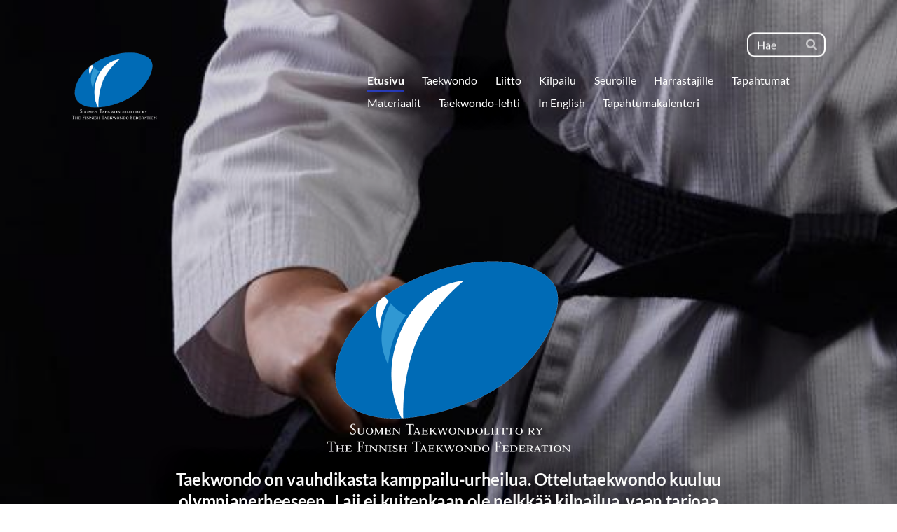

--- FILE ---
content_type: text/html; charset=utf-8
request_url: https://www.suomentaekwondoliitto.fi/?x462301=3174327
body_size: 13764
content:
<!DOCTYPE html>
<html class="no-js" lang="fi">

<head>
  <title>Suomen Taekwondoliitto ry</title>
  <meta charset="utf-8">
  <meta name="viewport" content="width=device-width,initial-scale=1.0">
  <link rel="preconnect" href="https://fonts.avoine.com" crossorigin>
  <link rel="preconnect" href="https://bin.yhdistysavain.fi" crossorigin>
  <script data-cookieconsent="ignore">
    document.documentElement.classList.replace('no-js', 'js')
  </script>
  
  <link href="https://fonts.avoine.com/fonts/lato/ya.css" rel="stylesheet" class="font-import">
  <link rel="stylesheet" href="/@css/browsing-1.css?b1768915418s1661774403254">
  
<link rel="canonical" href="https://www.suomentaekwondoliitto.fi/"><meta name="description" content="Taekwondo on vauhdikasta kamppailu-urheilua. Ottelutaekwondo kuuluu olympiaperheeseen. Laji ei kuitenkaan ole pelkkää kilpailua, vaan tarjoaa monipuolisen ja kehittävän harrastuksen kaikenikäisille.…"><link rel="image_src" href="https://bin.yhdistysavain.fi/1604345/hiehkZ9zFSFzDf5mpN3X0Uzg7E/STKDL%20logo%20valkoinen%20teksti%20pienempi.png"><meta itemprop="name" content="Etusivu"><meta itemprop="url" content="https://www.suomentaekwondoliitto.fi/"><meta itemprop="image" content="https://bin.yhdistysavain.fi/1604345/hiehkZ9zFSFzDf5mpN3X0Uzg7E/STKDL%20logo%20valkoinen%20teksti%20pienempi.png"><meta property="og:type" content="website"><meta property="og:title" content="Etusivu"><meta property="og:url" content="https://www.suomentaekwondoliitto.fi/"><meta property="og:image" content="https://bin.yhdistysavain.fi/1604345/hiehkZ9zFSFzDf5mpN3X0Uzg7E/STKDL%20logo%20valkoinen%20teksti%20pienempi.png"><meta property="og:image:width" content="350"><meta property="og:image:height" content="287"><meta property="og:description" content="Taekwondo on vauhdikasta kamppailu-urheilua. Ottelutaekwondo kuuluu olympiaperheeseen. Laji ei kuitenkaan ole pelkkää kilpailua, vaan tarjoaa monipuolisen ja kehittävän harrastuksen kaikenikäisille.…"><meta property="og:site_name" content="Suomen Taekwondoliitto ry"><meta name="twitter:card" content="summary_large_image"><meta name="twitter:title" content="Etusivu"><meta name="twitter:description" content="Taekwondo on vauhdikasta kamppailu-urheilua. Ottelutaekwondo kuuluu olympiaperheeseen. Laji ei kuitenkaan ole pelkkää kilpailua, vaan tarjoaa monipuolisen ja kehittävän harrastuksen kaikenikäisille.…"><meta name="twitter:image" content="https://bin.yhdistysavain.fi/1604345/hiehkZ9zFSFzDf5mpN3X0Uzg7E/STKDL%20logo%20valkoinen%20teksti%20pienempi.png"><link rel="preload" as="image" href="https://bin.yhdistysavain.fi/1604345/MNEizclOPzVpN62OsjgA0Y29cz/STKDL%20logo%20valkoinen%20teksti%20pienempi.png"><link rel="preload" as="image" href="https://bin.yhdistysavain.fi/1604345/nnjzJ8RXBDoJQjGaGRnJ0Us8Ig/Nettisivujen%20kansikuva.jpg" imagesrcset="https://bin.yhdistysavain.fi/1604345/nnjzJ8RXBDoJQjGaGRnJ0Us8Ig@500&#x3D;FxJlD6C1i2/Nettisivujen%20kansikuva.jpg 500w, https://bin.yhdistysavain.fi/1604345/nnjzJ8RXBDoJQjGaGRnJ0Us8Ig@1000&#x3D;u72x1HtKk6/Nettisivujen%20kansikuva.jpg 1000w, https://bin.yhdistysavain.fi/1604345/nnjzJ8RXBDoJQjGaGRnJ0Us8Ig@1500&#x3D;zrsxU6rAQV/Nettisivujen%20kansikuva.jpg 1500w, https://bin.yhdistysavain.fi/1604345/nnjzJ8RXBDoJQjGaGRnJ0Us8Ig@2000&#x3D;qNQabqoPth/Nettisivujen%20kansikuva.jpg 2000w, https://bin.yhdistysavain.fi/1604345/nnjzJ8RXBDoJQjGaGRnJ0Us8Ig@2500&#x3D;x0jtN4aO4k/Nettisivujen%20kansikuva.jpg 2500w, https://bin.yhdistysavain.fi/1604345/nnjzJ8RXBDoJQjGaGRnJ0Us8Ig@3000&#x3D;mxbNjhvolL/Nettisivujen%20kansikuva.jpg 3000w, https://bin.yhdistysavain.fi/1604345/nnjzJ8RXBDoJQjGaGRnJ0Us8Ig@3500&#x3D;XExR0xRr6C/Nettisivujen%20kansikuva.jpg 3500w, https://bin.yhdistysavain.fi/1604345/nnjzJ8RXBDoJQjGaGRnJ0Us8Ig/Nettisivujen%20kansikuva.jpg 4000w">

  
  <script type="module" src="/@res/ssr-browsing/ssr-browsing.js?b1768915418"></script>
</head>

<body data-styles-page-id="1">
  
  
  <div id="app" class=""><a class="skip-link noindex" href="#start-of-content">Siirry sivun sisältöön</a><div class="bartender"><!----><div class="d4-mobile-bar noindex"><!----><div class="d4-mobile-bar__col d4-mobile-bar__col--fill"><button class="d4-mobile-bar__item d4-offcanvas-toggle" data-bartender-toggle="top"><span aria-hidden="true" class="icon d4-offcanvas-toggle__icon"><svg style="fill: currentColor; width: 17px; height: 17px" width="1792" height="1792" viewBox="0 0 1792 1792" xmlns="http://www.w3.org/2000/svg">
  <path d="M1664 1344v128q0 26-19 45t-45 19h-1408q-26 0-45-19t-19-45v-128q0-26 19-45t45-19h1408q26 0 45 19t19 45zm0-512v128q0 26-19 45t-45 19h-1408q-26 0-45-19t-19-45v-128q0-26 19-45t45-19h1408q26 0 45 19t19 45zm0-512v128q0 26-19 45t-45 19h-1408q-26 0-45-19t-19-45v-128q0-26 19-45t45-19h1408q26 0 45 19t19 45z"/>
</svg>
</span><span class="d4-offcanvas-toggle__text">Haku ja valikko</span></button></div><!----></div><div class="d4-canvas bartender__content"><header><div class="d4-background-layers"><div class="d4-background-layer d4-background-layer--brightness"></div><div class="d4-background-layer d4-background-layer--overlay"></div><div class="d4-background-layer d4-background-layer--fade"></div></div><div class="d4-header-wrapper"><div class="d4-theme-search-wrapper"><form action="/@search" method="get" class="d4-theme-search noindex d4-theme-search--header"><div class="d4-theme-search__field d4-theme-search__field--query"><label for="search-desktop-q" class="d4-theme-search__label sr-only">Haku</label><input class="d4-theme-search__input d4-theme-search__input--grow" type="search" id="search-desktop-q" name="q" placeholder="Hae" autocomplete="off" required><button class="d4-theme-search__submit" type="submit"><span aria-hidden="true" class="icon d4-theme-search__icon"><svg style="fill: currentColor; width: 12px; height: 12px" xmlns="http://www.w3.org/2000/svg" viewBox="0 0 512 512"><path d="M505 442.7L405.3 343c-4.5-4.5-10.6-7-17-7H372c27.6-35.3 44-79.7 44-128C416 93.1 322.9 0 208 0S0 93.1 0 208s93.1 208 208 208c48.3 0 92.7-16.4 128-44v16.3c0 6.4 2.5 12.5 7 17l99.7 99.7c9.4 9.4 24.6 9.4 33.9 0l28.3-28.3c9.4-9.4 9.4-24.6.1-34zM208 336c-70.7 0-128-57.2-128-128 0-70.7 57.2-128 128-128 70.7 0 128 57.2 128 128 0 70.7-57.2 128-128 128z"></path></svg>
</span><span class="sr-only">Hae</span></button></div></form></div><div class="flex"><div class="flex__logo"><a class="d4-logo d4-logo--horizontal d4-logo--legacy noindex" href="/"><div class="d4-logo__image"></div><div class="d4-logo__textWrap"><span class="d4-logo__text">Suomen Taekwondoliitto ry</span></div></a></div><div class="flex__nav"><nav class="d4-main-nav"><ul class="d4-main-nav__list" tabindex="-1"><!--[--><li class="d4-main-nav__item d4-main-nav__item--level-1 d4-main-nav__item--current"><a class="d4-main-nav__link" href="/" aria-current="page"><!----><span class="d4-main-nav__title">Etusivu</span><!----></a><!----></li><li class="d4-main-nav__item d4-main-nav__item--level-1 nav__item--has-children"><a class="d4-main-nav__link" href="/taekwondo/" aria-current="false"><!----><span class="d4-main-nav__title">Taekwondo</span><!----></a><!----></li><li class="d4-main-nav__item d4-main-nav__item--level-1 nav__item--has-children"><a class="d4-main-nav__link" href="/liitto/" aria-current="false"><!----><span class="d4-main-nav__title">Liitto</span><!----></a><!----></li><li class="d4-main-nav__item d4-main-nav__item--level-1 nav__item--has-children"><a class="d4-main-nav__link" href="/kilpailu/" aria-current="false"><!----><span class="d4-main-nav__title">Kilpailu</span><!----></a><!----></li><li class="d4-main-nav__item d4-main-nav__item--level-1 nav__item--has-children"><a class="d4-main-nav__link" href="/seurat/" aria-current="false"><!----><span class="d4-main-nav__title">Seuroille</span><!----></a><!----></li><li class="d4-main-nav__item d4-main-nav__item--level-1 nav__item--has-children"><a class="d4-main-nav__link" href="/harrastajalle/" aria-current="false"><!----><span class="d4-main-nav__title">Harrastajille</span><!----></a><!----></li><li class="d4-main-nav__item d4-main-nav__item--level-1"><a class="d4-main-nav__link" href="/tapahtumat/" aria-current="false"><!----><span class="d4-main-nav__title">Tapahtumat</span><!----></a><!----></li><li class="d4-main-nav__item d4-main-nav__item--level-1 nav__item--has-children"><a class="d4-main-nav__link" href="/materiaalit/" aria-current="false"><!----><span class="d4-main-nav__title">Materiaalit</span><!----></a><!----></li><li class="d4-main-nav__item d4-main-nav__item--level-1 nav__item--has-children"><a class="d4-main-nav__link" href="/taekwondolehti/" aria-current="false"><!----><span class="d4-main-nav__title">Taekwondo-lehti</span><!----></a><!----></li><li class="d4-main-nav__item d4-main-nav__item--level-1"><a class="d4-main-nav__link" href="/in-english/" aria-current="false"><!----><span class="d4-main-nav__title">In English</span><!----></a><!----></li><li class="d4-main-nav__item d4-main-nav__item--level-1 nav__item--has-children"><a class="d4-main-nav__link" href="/tapahtumakalenteri/" aria-current="false"><!----><span class="d4-main-nav__title">Tapahtumakalenteri</span><!----></a><!----></li><!--]--></ul></nav></div></div></div><!--[--><div class="d4-canvas-wrapper" id="start-of-content"><div class="zone-container"><div class="zone" data-zone-id="10header"><!----><!--[--><!--[--><div class="widget-container" id="wc-aZD7ukLf4sfjSE4G59fv"><div id="widget-aZD7ukLf4sfjSE4G59fv" class="widget widget-image"><!--[--><figure class="widget-image__figure"><div class="d4-image-container" style="max-width:350px;"><div style="padding-bottom:82%;"><img src="https://bin.yhdistysavain.fi/1604345/hiehkZ9zFSFzDf5mpN3X0Uzg7E/STKDL%20logo%20valkoinen%20teksti%20pienempi.png" width="350" height="287" alt></div></div><!----></figure><!--]--></div></div><!--]--><!--[--><div class="widget-container" id="wc-QmKHK9s4n2nKIMqkoXQE"><div id="widget-QmKHK9s4n2nKIMqkoXQE" class="widget widget-text"><!--[--><div><h3 style="text-align:center">Taekwondo on vauhdikasta kamppailu-urheilua. Ottelutaekwondo kuuluu olympiaperheeseen.  Laji ei kuitenkaan ole pelkkää kilpailua, vaan tarjoaa monipuolisen ja kehittävän harrastuksen kaikenikäisille. </h3></div><!--]--></div></div><!--]--><!--[--><div class="widget-container" id="wc-SxGvYpFVKRYD2HLuP3qI"><div id="widget-SxGvYpFVKRYD2HLuP3qI" class="widget widget-calltoaction"><!--[--><a href="/harrastajalle/" class="d4-button d4-button--spacing-normal d4-button--color-primary d4-button--icon-left d4-button--context-website d4-button--text-center" style="width:100%;" aria-disabled="false" target="_blank"><div class="d4-button__content"><!----><span class="d4-button__text">Taekwondo on yksi maailman harrastetuimmista kamppailulajeista. Lue tästä, miten voit aloittaa taekwondon!</span></div><!----><!----></a><!--]--></div></div><!--]--><!--[--><div class="widget-container" id="wc-eQ2NtU0A8irSr8tv7qMd"><div id="widget-eQ2NtU0A8irSr8tv7qMd" class="widget widget-calltoaction"><!--[--><a href="/harrastajalle/miten-aloitan/" class="d4-button d4-button--spacing-normal d4-button--color-primary d4-button--icon-left d4-button--context-website d4-button--text-center" style="width:100%;" aria-disabled="false" target="_blank"><div class="d4-button__content"><!----><span class="d4-button__text">Löydä tästä lähin seurasi ja ota yhteyttä</span></div><!----><!----></a><!--]--></div></div><!--]--><!--]--><!----></div><!----></div></div><!--]--></header><div class="d4-canvas-wrapper"><div class="content"><main role="main"><div class="zone-container"><div class="zone" data-zone-id="50main"><!----><!--[--><!--[--><div class="widget-container" id="wc-TSlLJP6f90O6u2f4E1P4"><div id="widget-TSlLJP6f90O6u2f4E1P4" class="widget widget-image"><!--[--><figure class="widget-image__figure"><div class="d4-image-container" style="max-width:1760px;"><a href="https://info.suomisport.fi/" target="_blank" aria-label="Siirry sivulle https://info.suomisport.fi/" style="padding-bottom:12.159090909090908%;"><img src="https://bin.yhdistysavain.fi/1604345/udzoRCjttQ3J17S5rkT00Us9Ob@1000=l5TkhuVA5c/Suomisport.png" srcset="https://bin.yhdistysavain.fi/1604345/udzoRCjttQ3J17S5rkT00Us9Ob@500=ZoEJjec9Uo/Suomisport.png 500w, https://bin.yhdistysavain.fi/1604345/udzoRCjttQ3J17S5rkT00Us9Ob@1000=l5TkhuVA5c/Suomisport.png 1000w, https://bin.yhdistysavain.fi/1604345/udzoRCjttQ3J17S5rkT00Us9Ob@1500=zhM8ejD6rb/Suomisport.png 1500w, https://bin.yhdistysavain.fi/1604345/udzoRCjttQ3J17S5rkT00Us9Ob/Suomisport.png 1760w" width="1760" height="214" alt="Suomisport"></a></div><!----></figure><!--]--></div></div><!--]--><!--[--><div class="widget-container" id="wc-RRWTQ7IqFdCAyIhUm891"><div id="widget-RRWTQ7IqFdCAyIhUm891" class="widget widget-text"><!--[--><div><p style="text-align:center">Taekwondolisenssi on tarkoitettu kaikille Suomen Taekwondoliiton alaisten seurojen jäsenille niin harrastajille kuin kilpailutoimintaan osallistuville. Lisenssi kattaa kaikki Taekwondoliiton alaiset lajit (WT ja ITF taekwondo).</p></div><!--]--></div></div><!--]--><!--[--><div class="widget-container" id="wc-02srAN94FZdRtqfhnVBA"><div id="widget-02srAN94FZdRtqfhnVBA" class="widget widget-calltoaction"><!--[--><a href="/liitto/lajilisenssi/" class="d4-button d4-button--spacing-normal d4-button--color-primary d4-button--icon-left d4-button--context-website d4-button--text-center" style="width:100%;" aria-disabled="false" target="_blank"><div class="d4-button__content"><!----><span class="d4-button__text">Osta taekwondolisenssi ja -vakuutus</span></div><!----><!----></a><!--]--></div></div><!--]--><!--[--><div class="widget-container" id="wc-VFauIwLVIh0WsNx01CMy"><div id="widget-VFauIwLVIh0WsNx01CMy" class="widget widget-news"><!--[--><div class="widget-news-articles-grid"><div class="widget-news-articles-grid-wrapper"><!--[--><a href="/uutiset/urheilutoimittajain-liitto-nimennyt/" class="d4-widget-news-article"><div class="d4-widget-news-article-image"><img src="https://bin.yhdistysavain.fi/1604345/oGJqQespSaiKd1iEhAqO0dODYO/Inari%20Susiluoto%202.jpg" width="480" height="412" alt></div><div class="d4-widget-news-article-content"><h3 class="d4-arrow-heading d4-arrow-heading--forceBreak d4-widget-news-article-heading"><!--[--><!--]--> Urheilutoimittajain Liitto nimennyt vuoden 2025 lajien parhaat <span aria-hidden="true" class="icon d4-arrow-heading__caret"><svg style="fill: currentColor; width: 16px; height: 16px" width="1792" height="1792" viewBox="0 0 1792 1792" xmlns="http://www.w3.org/2000/svg">
  <path d="M1152 896q0 26-19 45l-448 448q-19 19-45 19t-45-19-19-45v-896q0-26 19-45t45-19 45 19l448 448q19 19 19 45z" fill="currentColor"/>
</svg>
</span></h3><p class="d4-widget-news-article-date">12.1.2026</p><p class="d4-widget-news-article-description">Urheilutoimittajain Liitto on nimennyt parhaaksi taekwondourheilijaksi vuonna 2025 Inari Susiluodon (Wolf Taekwondo). Susiluoto mm. voitti marraskuussa pronssia nuorten EM-kilpailuissa ja kulta…</p></div></a><a href="/uutiset/hallituksen-kokoustiedote-15-2025-2/" class="d4-widget-news-article"><div class="d4-widget-news-article-image"><img src="https://bin.yhdistysavain.fi/1604345/N5Ddf7Mv2Aqf0KGiklNS0dGKgi@1000=A8JXeEaStg/kokouskuva.jpg" srcset="https://bin.yhdistysavain.fi/1604345/N5Ddf7Mv2Aqf0KGiklNS0dGKgi@500=oAbQw9vtqS/kokouskuva.jpg 500w, https://bin.yhdistysavain.fi/1604345/N5Ddf7Mv2Aqf0KGiklNS0dGKgi@1000=A8JXeEaStg/kokouskuva.jpg 1000w" width="1910" height="803" alt></div><div class="d4-widget-news-article-content"><h3 class="d4-arrow-heading d4-arrow-heading--forceBreak d4-widget-news-article-heading"><!--[--><!--]--> Hallituksen kokoustiedote 15/2025 <span aria-hidden="true" class="icon d4-arrow-heading__caret"><svg style="fill: currentColor; width: 16px; height: 16px" width="1792" height="1792" viewBox="0 0 1792 1792" xmlns="http://www.w3.org/2000/svg">
  <path d="M1152 896q0 26-19 45l-448 448q-19 19-45 19t-45-19-19-45v-896q0-26 19-45t45-19 45 19l448 448q19 19 19 45z" fill="currentColor"/>
</svg>
</span></h3><p class="d4-widget-news-article-date">19.12.2025</p><p class="d4-widget-news-article-description">Suomen Taekwondoliiton hallituksen kokous 15/2025 järjestettiin etäkokouksena keskiviikkona 17.12.2025 Kokouksessa tiedoksi: - Lisenssitilanne 31.12.2025: 1367 lisenssiä (vertailu 31.12.2024: 1344…</p></div></a><a href="/uutiset/vuoden-2025-palkittavat/" class="d4-widget-news-article"><div class="d4-widget-news-article-image"><img src="https://bin.yhdistysavain.fi/1604345/a0AUZVu9qziZbepg7zDv0dGFMX/palkinto.jpg" srcset="https://bin.yhdistysavain.fi/1604345/a0AUZVu9qziZbepg7zDv0dGFMX@500=oZodb0Oxke/palkinto.jpg 500w" width="1080" height="720" alt></div><div class="d4-widget-news-article-content"><h3 class="d4-arrow-heading d4-arrow-heading--forceBreak d4-widget-news-article-heading"><!--[--><!--]--> Vuoden 2025 palkittavat <span aria-hidden="true" class="icon d4-arrow-heading__caret"><svg style="fill: currentColor; width: 16px; height: 16px" width="1792" height="1792" viewBox="0 0 1792 1792" xmlns="http://www.w3.org/2000/svg">
  <path d="M1152 896q0 26-19 45l-448 448q-19 19-45 19t-45-19-19-45v-896q0-26 19-45t45-19 45 19l448 448q19 19 19 45z" fill="currentColor"/>
</svg>
</span></h3><p class="d4-widget-news-article-date">19.12.2025</p><p class="d4-widget-news-article-description">Suomen Taekwondoliiton hallitus on päättänyt vuoden palkittavat kokouksessaan 17.12.2025. Heidät tullaan palkitsemaan SM-kilpailuiden yhteydessä Loviisassa 7.3.2026.</p></div></a><a href="/uutiset/vuoden-2026-urheilija-ja-toimitsija/" class="d4-widget-news-article"><div class="d4-widget-news-article-image"><img src="https://bin.yhdistysavain.fi/1604345/BymOSCThymTO5X7486nT0dG269/sopimus.jpg" srcset="https://bin.yhdistysavain.fi/1604345/BymOSCThymTO5X7486nT0dG269@500=KVsEDEjuWW/sopimus.jpg 500w" width="1080" height="720" alt></div><div class="d4-widget-news-article-content"><h3 class="d4-arrow-heading d4-arrow-heading--forceBreak d4-widget-news-article-heading"><!--[--><!--]--> Vuoden 2026 urheilija- ja toimitsijasopimukset <span aria-hidden="true" class="icon d4-arrow-heading__caret"><svg style="fill: currentColor; width: 16px; height: 16px" width="1792" height="1792" viewBox="0 0 1792 1792" xmlns="http://www.w3.org/2000/svg">
  <path d="M1152 896q0 26-19 45l-448 448q-19 19-45 19t-45-19-19-45v-896q0-26 19-45t45-19 45 19l448 448q19 19 19 45z" fill="currentColor"/>
</svg>
</span></h3><p class="d4-widget-news-article-date">18.12.2025</p><p class="d4-widget-news-article-description">Toimitsijasopimus vaaditaan kaikilta liiton tuomarina tai maajoukkueen, Team Finlandin tai muun liiton lähettämän joukkueen valmentajana, joukkueenjohtajana tai muuna joukkueeseen nimettynä tai…</p></div></a><a href="/uutiset/ottelun-nuorten-mm-joukkueen-2026-h/" class="d4-widget-news-article"><div class="d4-widget-news-article-image"><img src="https://bin.yhdistysavain.fi/1604345/xrBpg8guYH0lrM9MRm0S0dG0SG@1000=7bTR21WwmE/Taekwondo_Finland%20taustallinen.jpg" srcset="https://bin.yhdistysavain.fi/1604345/xrBpg8guYH0lrM9MRm0S0dG0SG@500=omIGebMHQe/Taekwondo_Finland%20taustallinen.jpg 500w, https://bin.yhdistysavain.fi/1604345/xrBpg8guYH0lrM9MRm0S0dG0SG@1000=7bTR21WwmE/Taekwondo_Finland%20taustallinen.jpg 1000w" width="1383" height="803" alt></div><div class="d4-widget-news-article-content"><h3 class="d4-arrow-heading d4-arrow-heading--forceBreak d4-widget-news-article-heading"><!--[--><!--]--> Ottelun nuorten MM-joukkueen 2026 haku <span aria-hidden="true" class="icon d4-arrow-heading__caret"><svg style="fill: currentColor; width: 16px; height: 16px" width="1792" height="1792" viewBox="0 0 1792 1792" xmlns="http://www.w3.org/2000/svg">
  <path d="M1152 896q0 26-19 45l-448 448q-19 19-45 19t-45-19-19-45v-896q0-26 19-45t45-19 45 19l448 448q19 19 19 45z" fill="currentColor"/>
</svg>
</span></h3><p class="d4-widget-news-article-date">18.12.2025</p><p class="d4-widget-news-article-description">Nyt haussa on joukkue nuorten MM-kilpailuihin 12.-17.4.2026 Tashkent, Uzbekistan. Hakemalla sitoudut myös ottamaan vastaan paikan, jos tulet valituksi. Täytäthän lisäkysymykset huolellisesti! Mikäli…</p></div></a><a href="/uutiset/toimiston-joulun-aika-2/" class="d4-widget-news-article"><div class="d4-widget-news-article-image"><img src="https://bin.yhdistysavain.fi/1604345/JdEPcL4utKcj8jiDQHHl0dG-oK/Joulu2025.png" srcset="https://bin.yhdistysavain.fi/1604345/JdEPcL4utKcj8jiDQHHl0dG-oK@500=FZlgxIAvl3/Joulu2025.png 500w, https://bin.yhdistysavain.fi/1604345/JdEPcL4utKcj8jiDQHHl0dG-oK/Joulu2025.png 940w" width="940" height="788" alt></div><div class="d4-widget-news-article-content"><h3 class="d4-arrow-heading d4-arrow-heading--forceBreak d4-widget-news-article-heading"><!--[--><!--]--> Liiton toimistokin rauhoittuu jouluna <span aria-hidden="true" class="icon d4-arrow-heading__caret"><svg style="fill: currentColor; width: 16px; height: 16px" width="1792" height="1792" viewBox="0 0 1792 1792" xmlns="http://www.w3.org/2000/svg">
  <path d="M1152 896q0 26-19 45l-448 448q-19 19-45 19t-45-19-19-45v-896q0-26 19-45t45-19 45 19l448 448q19 19 19 45z" fill="currentColor"/>
</svg>
</span></h3><p class="d4-widget-news-article-date">18.12.2025</p><p class="d4-widget-news-article-description">Taekwondoliitto toivottaa kaikille harrastajille, ohjaajille, valmentajille ja seuratoimijoille Hyvää Joulua ja Onnellista Uutta Vuotta 2026! Taekwondoliitto on lahjoittanut vähävaraisille lapsille…</p></div></a><a href="/uutiset/mukaan-liikesarjavaliokuntaan-2026/" class="d4-widget-news-article"><div class="d4-widget-news-article-image"><img src="https://bin.yhdistysavain.fi/1604345/RlX5QwL0CYKawagTP3tH0dFzYz@1000=nnnePX0Kap/0M2A0427.jpg" srcset="https://bin.yhdistysavain.fi/1604345/RlX5QwL0CYKawagTP3tH0dFzYz@500=wWxt2Hlp53/0M2A0427.jpg 500w, https://bin.yhdistysavain.fi/1604345/RlX5QwL0CYKawagTP3tH0dFzYz@1000=nnnePX0Kap/0M2A0427.jpg 1000w" width="4000" height="2667" alt></div><div class="d4-widget-news-article-content"><h3 class="d4-arrow-heading d4-arrow-heading--forceBreak d4-widget-news-article-heading"><!--[--><!--]--> Mukaan liikesarjavaliokuntaan 2026? <span aria-hidden="true" class="icon d4-arrow-heading__caret"><svg style="fill: currentColor; width: 16px; height: 16px" width="1792" height="1792" viewBox="0 0 1792 1792" xmlns="http://www.w3.org/2000/svg">
  <path d="M1152 896q0 26-19 45l-448 448q-19 19-45 19t-45-19-19-45v-896q0-26 19-45t45-19 45 19l448 448q19 19 19 45z" fill="currentColor"/>
</svg>
</span></h3><p class="d4-widget-news-article-date">18.12.2025</p><p class="d4-widget-news-article-description">Haluaisitko kehittää kotimaista liikesarjatoimintaa? Liiton liikesarjavaliokuntaan etsitään innokkaita jäseniä. Jos kiinnostuit, lähetä vapaamuotoinen hakemus office@taekwondo.fi viimeistään…</p></div></a><a href="/uutiset/viimeisena-em-paivana-yksi-eravoitt/" class="d4-widget-news-article"><div class="d4-widget-news-article-image"><img src="https://bin.yhdistysavain.fi/1604345/jMq10z3RHxRvFCdDWI3S0dDKMz/logo.jpg" srcset="https://bin.yhdistysavain.fi/1604345/jMq10z3RHxRvFCdDWI3S0dDKMz@500=tebTm394FL/logo.jpg 500w, https://bin.yhdistysavain.fi/1604345/jMq10z3RHxRvFCdDWI3S0dDKMz/logo.jpg 881w" width="881" height="551" alt></div><div class="d4-widget-news-article-content"><h3 class="d4-arrow-heading d4-arrow-heading--forceBreak d4-widget-news-article-heading"><!--[--><!--]--> Viimeisenä EM-päivänä yksi erävoitto <span aria-hidden="true" class="icon d4-arrow-heading__caret"><svg style="fill: currentColor; width: 16px; height: 16px" width="1792" height="1792" viewBox="0 0 1792 1792" xmlns="http://www.w3.org/2000/svg">
  <path d="M1152 896q0 26-19 45l-448 448q-19 19-45 19t-45-19-19-45v-896q0-26 19-45t45-19 45 19l448 448q19 19 19 45z" fill="currentColor"/>
</svg>
</span></h3><p class="d4-widget-news-article-date">14.12.2025</p><p class="d4-widget-news-article-description">Alle 21-vuotiaiden EM-kilpailun viimeisenä kilpailupäivänä Kosovon Prishtinassa otteli yksi suomalainen. Niko Myllynen (Taekwondo Nurmijärvi) kohtasi alle 68-kiloisissa Tanskan Kody Atiadeveyn, joka…</p></div></a><a href="/uutiset/kolmantena-u21-em-paivana-ei-ottelu/" class="d4-widget-news-article"><div class="d4-widget-news-article-image"><img src="https://bin.yhdistysavain.fi/1604345/jMq10z3RHxRvFCdDWI3S0dDKMz/logo.jpg" srcset="https://bin.yhdistysavain.fi/1604345/jMq10z3RHxRvFCdDWI3S0dDKMz@500=tebTm394FL/logo.jpg 500w, https://bin.yhdistysavain.fi/1604345/jMq10z3RHxRvFCdDWI3S0dDKMz/logo.jpg 881w" width="881" height="551" alt></div><div class="d4-widget-news-article-content"><h3 class="d4-arrow-heading d4-arrow-heading--forceBreak d4-widget-news-article-heading"><!--[--><!--]--> Kolmantena U21 EM-päivänä ei otteluvoittoja <span aria-hidden="true" class="icon d4-arrow-heading__caret"><svg style="fill: currentColor; width: 16px; height: 16px" width="1792" height="1792" viewBox="0 0 1792 1792" xmlns="http://www.w3.org/2000/svg">
  <path d="M1152 896q0 26-19 45l-448 448q-19 19-45 19t-45-19-19-45v-896q0-26 19-45t45-19 45 19l448 448q19 19 19 45z" fill="currentColor"/>
</svg>
</span></h3><p class="d4-widget-news-article-date">13.12.2025</p><p class="d4-widget-news-article-description">Kosovon Prishtinassa käynnissä olevien U21 EM-kilpailuiden kolmas kilpailupäivä ei tuonut voittoja Suomeen. Suomen ainoa edustaja tänään oli Jenna Rämö (Porvoon Taekwondo) alle 49-kiloisissa. Häntä…</p></div></a><a href="/uutiset/toisena-em-paivana-kolme-otteluvoit/" class="d4-widget-news-article"><div class="d4-widget-news-article-image"><img src="https://bin.yhdistysavain.fi/1604345/jMq10z3RHxRvFCdDWI3S0dDKMz/logo.jpg" srcset="https://bin.yhdistysavain.fi/1604345/jMq10z3RHxRvFCdDWI3S0dDKMz@500=tebTm394FL/logo.jpg 500w, https://bin.yhdistysavain.fi/1604345/jMq10z3RHxRvFCdDWI3S0dDKMz/logo.jpg 881w" width="881" height="551" alt></div><div class="d4-widget-news-article-content"><h3 class="d4-arrow-heading d4-arrow-heading--forceBreak d4-widget-news-article-heading"><!--[--><!--]--> Toisena EM-päivänä kolme otteluvoittoa <span aria-hidden="true" class="icon d4-arrow-heading__caret"><svg style="fill: currentColor; width: 16px; height: 16px" width="1792" height="1792" viewBox="0 0 1792 1792" xmlns="http://www.w3.org/2000/svg">
  <path d="M1152 896q0 26-19 45l-448 448q-19 19-45 19t-45-19-19-45v-896q0-26 19-45t45-19 45 19l448 448q19 19 19 45z" fill="currentColor"/>
</svg>
</span></h3><p class="d4-widget-news-article-date">12.12.2025</p><p class="d4-widget-news-article-description">Alle 21-vuotiaiden EM-kilpailuiden toisena päivänä Kosovon Prishtinassa suomalaiset saivat kolme otteluvoittoa. Otto Susiluoto (Wolf Taekwondo) aloitti voittamalla Israelin Ori Torgemanin erin 2-0.…</p></div></a><a href="/uutiset/olympiarahaston-nuorten-urheilijoid/" class="d4-widget-news-article"><div class="d4-widget-news-article-image"><img src="https://bin.yhdistysavain.fi/1604345/6dgg0nYaHmR0W3tn7UbB0dE0-7@1000=whL4jBVaVq/olympiarahasto.jpg" srcset="https://bin.yhdistysavain.fi/1604345/6dgg0nYaHmR0W3tn7UbB0dE0-7@500=NAI8xxR9OG/olympiarahasto.jpg 500w, https://bin.yhdistysavain.fi/1604345/6dgg0nYaHmR0W3tn7UbB0dE0-7@1000=whL4jBVaVq/olympiarahasto.jpg 1000w" width="1440" height="810" alt></div><div class="d4-widget-news-article-content"><h3 class="d4-arrow-heading d4-arrow-heading--forceBreak d4-widget-news-article-heading"><!--[--><!--]--> Olympiarahaston nuorten urheilijoiden tuet haettavissa <span aria-hidden="true" class="icon d4-arrow-heading__caret"><svg style="fill: currentColor; width: 16px; height: 16px" width="1792" height="1792" viewBox="0 0 1792 1792" xmlns="http://www.w3.org/2000/svg">
  <path d="M1152 896q0 26-19 45l-448 448q-19 19-45 19t-45-19-19-45v-896q0-26 19-45t45-19 45 19l448 448q19 19 19 45z" fill="currentColor"/>
</svg>
</span></h3><p class="d4-widget-news-article-date">12.12.2025</p><p class="d4-widget-news-article-description">Olympiarahastoon jo kerätyn pääoman tuotto mahdollistaa ensimmäisten tukien jakamisen. Tukea voi hakea 12.12.2025 – 31.12.2025. Tuki on tarkoitettu vuonna 2005-2011 syntyneille nuorille urheilijoille,…</p></div></a><a href="/uutiset/ensimmaisena-em-paivana-ei/" class="d4-widget-news-article d4-widget-news-article-last"><div class="d4-widget-news-article-image"><img src="https://bin.yhdistysavain.fi/1604345/jMq10z3RHxRvFCdDWI3S0dDKMz/logo.jpg" srcset="https://bin.yhdistysavain.fi/1604345/jMq10z3RHxRvFCdDWI3S0dDKMz@500=tebTm394FL/logo.jpg 500w, https://bin.yhdistysavain.fi/1604345/jMq10z3RHxRvFCdDWI3S0dDKMz/logo.jpg 881w" width="881" height="551" alt></div><div class="d4-widget-news-article-content"><h3 class="d4-arrow-heading d4-arrow-heading--forceBreak d4-widget-news-article-heading"><!--[--><!--]--> Ensimmäisenä U21 EM-päivänä ei voittoja <span aria-hidden="true" class="icon d4-arrow-heading__caret"><svg style="fill: currentColor; width: 16px; height: 16px" width="1792" height="1792" viewBox="0 0 1792 1792" xmlns="http://www.w3.org/2000/svg">
  <path d="M1152 896q0 26-19 45l-448 448q-19 19-45 19t-45-19-19-45v-896q0-26 19-45t45-19 45 19l448 448q19 19 19 45z" fill="currentColor"/>
</svg>
</span></h3><p class="d4-widget-news-article-date">11.12.2025</p><p class="d4-widget-news-article-description">Kosovon Prishtinassa tänään alkaneissa alle 21-vuotiaiden EM-kilpailuissa oli avauspäivänä kaksi suomalaisottelijaa. Ada Tammila (Budokwai Taekwondo) kohtasi ensimmäisessä ottelussaan Turkin Zeynep…</p></div></a><!--]--></div><div class="d4-widget-news-article-more-news"><a href="/uutiset/">Aiempia uutisia</a><!----><!----></div></div><!--]--></div></div><!--]--><!--[--><div class="widget-container" id="wc-yppLAph2zA718It98CvD"><div id="widget-yppLAph2zA718It98CvD" class="widget widget-calltoaction widget-calltoaction--center"><!--[--><a href="https://bi.suomisport.fi/public/dashboard/32e35b9f-7772-4c20-a08f-d56ade905ea2?kausi=Lisenssikausi%202026" class="d4-button d4-button--spacing-normal d4-button--color-primary d4-button--icon-left d4-button--context-website d4-button--text-center" style="width:100%;" aria-disabled="false" target="_blank"><div class="d4-button__content"><!----><span class="d4-button__text">Seurojen lisenssimäärät (päivittyy kerran päivässä)</span></div><!----><!----></a><!--]--></div></div><!--]--><!--[--><div class="widget-container" id="wc-khE0Ma2EnALYyKqlsRkI"><div id="widget-khE0Ma2EnALYyKqlsRkI" class="widget widget-text"><!--[--><div><h1><br /></h1><h1 style="text-align:center">Tulevat tapahtumat</h1><h1 style="text-align:center"><br /></h1></div><!--]--></div></div><!--]--><!--[--><div class="widget-container" id="wc-lVtgJymbK26YR93zLSoz"><div id="widget-lVtgJymbK26YR93zLSoz" class="widget widget-events"><!--[--><div class="widget-events-articles-images"><!--[--><a href="/tapahtumat/kamppailulajien-2-tason-ohjaaja-ja-2/" class="d4-widget-events-article"><div class="d4-widget-events-article-content"><h3 class="d4-arrow-heading d4-widget-events-article-heading"><!--[--><!--]--> Kamppailulajien 2-tason ohjaaja- ja valmentajakoulutus 2025 - 2026 <span aria-hidden="true" class="icon d4-arrow-heading__caret"><svg style="fill: currentColor; width: 16px; height: 16px" width="1792" height="1792" viewBox="0 0 1792 1792" xmlns="http://www.w3.org/2000/svg">
  <path d="M1152 896q0 26-19 45l-448 448q-19 19-45 19t-45-19-19-45v-896q0-26 19-45t45-19 45 19l448 448q19 19 19 45z" fill="currentColor"/>
</svg>
</span></h3><div class="d4-event-details"><ul class="d4-event-details__list"><li class="d4-event-details__item d4-event-details__item--dates"><span class="d4-event-details__icon-wrap"><span aria-hidden="true" class="icon d4-event-details__icon" arialabel="Aika"><svg style="fill: currentColor; width: 16px; height: 16px" xmlns="http://www.w3.org/2000/svg" viewBox="0 0 448 512"><path d="M0 464c0 26.5 21.5 48 48 48h352c26.5 0 48-21.5 48-48V192H0v272zm320-196c0-6.6 5.4-12 12-12h40c6.6 0 12 5.4 12 12v40c0 6.6-5.4 12-12 12h-40c-6.6 0-12-5.4-12-12v-40zm0 128c0-6.6 5.4-12 12-12h40c6.6 0 12 5.4 12 12v40c0 6.6-5.4 12-12 12h-40c-6.6 0-12-5.4-12-12v-40zM192 268c0-6.6 5.4-12 12-12h40c6.6 0 12 5.4 12 12v40c0 6.6-5.4 12-12 12h-40c-6.6 0-12-5.4-12-12v-40zm0 128c0-6.6 5.4-12 12-12h40c6.6 0 12 5.4 12 12v40c0 6.6-5.4 12-12 12h-40c-6.6 0-12-5.4-12-12v-40zM64 268c0-6.6 5.4-12 12-12h40c6.6 0 12 5.4 12 12v40c0 6.6-5.4 12-12 12H76c-6.6 0-12-5.4-12-12v-40zm0 128c0-6.6 5.4-12 12-12h40c6.6 0 12 5.4 12 12v40c0 6.6-5.4 12-12 12H76c-6.6 0-12-5.4-12-12v-40zM400 64h-48V16c0-8.8-7.2-16-16-16h-32c-8.8 0-16 7.2-16 16v48H160V16c0-8.8-7.2-16-16-16h-32c-8.8 0-16 7.2-16 16v48H48C21.5 64 0 85.5 0 112v48h448v-48c0-26.5-21.5-48-48-48z"/></svg></span></span><span class="d4-event-details__value"><span class="eventsDate"><!--[--> <span class="eventsDate__start">10.10.2025</span><span class="eventsDate__separator">–</span><span class="eventsDate__end">14.4.2026</span><!--]--></span></span></li><li class="d4-event-details__item d4-event-details__item--location"><span class="d4-event-details__icon-wrap"><span aria-hidden="true" class="icon d4-event-details__icon" arialabel="Paikka"><svg style="fill: currentColor; width: 16px; height: 16px" xmlns="http://www.w3.org/2000/svg" viewBox="0 0 384 512"><path d="M172.268 501.67C26.97 291.031 0 269.413 0 192 0 85.961 85.961 0 192 0s192 85.961 192 192c0 77.413-26.97 99.031-172.268 309.67-9.535 13.774-29.93 13.773-39.464 0zM192 272c44.183 0 80-35.817 80-80s-35.817-80-80-80-80 35.817-80 80 35.817 80 80 80z"/></svg></span></span><span class="d4-event-details__value d4-event-details__value--break">Varalan Urheiluopisto</span></li><!----></ul></div><p class="d4-widget-events-article-description">Kamppailulajien yhteinen 2-tason ohjaaja- ja valmentajakoulutus käynnistyy syksyllä 2025 Varalan Urheiluopiston kanssa yhteistyönä. Koulutukseen voivat hakea aikidon, judon, karaten, taidon, hokutoryu…</p></div><div class="d4-widget-events-article-image"><div class="d4-image-container" style="max-width:851px;"><div style="padding-bottom:23.501762632197416%;"><img src="https://bin.yhdistysavain.fi/1604345/LJC8IQcLtqbtfAIc5Dqz0cmuOu/BanneriVOK.png" srcset="https://bin.yhdistysavain.fi/1604345/LJC8IQcLtqbtfAIc5Dqz0cmuOu@500=zfrG8ZkflP/BanneriVOK.png 500w, https://bin.yhdistysavain.fi/1604345/LJC8IQcLtqbtfAIc5Dqz0cmuOu/BanneriVOK.png 851w" width="851" height="200" alt></div></div></div></a><a href="/tapahtumat/pohjoismaiden-mestaruuskilpailut-3/" class="d4-widget-events-article"><div class="d4-widget-events-article-content"><h3 class="d4-arrow-heading d4-widget-events-article-heading"><!--[--><!--]--> Pohjoismaiden mestaruuskilpailut <span aria-hidden="true" class="icon d4-arrow-heading__caret"><svg style="fill: currentColor; width: 16px; height: 16px" width="1792" height="1792" viewBox="0 0 1792 1792" xmlns="http://www.w3.org/2000/svg">
  <path d="M1152 896q0 26-19 45l-448 448q-19 19-45 19t-45-19-19-45v-896q0-26 19-45t45-19 45 19l448 448q19 19 19 45z" fill="currentColor"/>
</svg>
</span></h3><div class="d4-event-details"><ul class="d4-event-details__list"><li class="d4-event-details__item d4-event-details__item--dates"><span class="d4-event-details__icon-wrap"><span aria-hidden="true" class="icon d4-event-details__icon" arialabel="Aika"><svg style="fill: currentColor; width: 16px; height: 16px" xmlns="http://www.w3.org/2000/svg" viewBox="0 0 448 512"><path d="M0 464c0 26.5 21.5 48 48 48h352c26.5 0 48-21.5 48-48V192H0v272zm320-196c0-6.6 5.4-12 12-12h40c6.6 0 12 5.4 12 12v40c0 6.6-5.4 12-12 12h-40c-6.6 0-12-5.4-12-12v-40zm0 128c0-6.6 5.4-12 12-12h40c6.6 0 12 5.4 12 12v40c0 6.6-5.4 12-12 12h-40c-6.6 0-12-5.4-12-12v-40zM192 268c0-6.6 5.4-12 12-12h40c6.6 0 12 5.4 12 12v40c0 6.6-5.4 12-12 12h-40c-6.6 0-12-5.4-12-12v-40zm0 128c0-6.6 5.4-12 12-12h40c6.6 0 12 5.4 12 12v40c0 6.6-5.4 12-12 12h-40c-6.6 0-12-5.4-12-12v-40zM64 268c0-6.6 5.4-12 12-12h40c6.6 0 12 5.4 12 12v40c0 6.6-5.4 12-12 12H76c-6.6 0-12-5.4-12-12v-40zm0 128c0-6.6 5.4-12 12-12h40c6.6 0 12 5.4 12 12v40c0 6.6-5.4 12-12 12H76c-6.6 0-12-5.4-12-12v-40zM400 64h-48V16c0-8.8-7.2-16-16-16h-32c-8.8 0-16 7.2-16 16v48H160V16c0-8.8-7.2-16-16-16h-32c-8.8 0-16 7.2-16 16v48H48C21.5 64 0 85.5 0 112v48h448v-48c0-26.5-21.5-48-48-48z"/></svg></span></span><span class="d4-event-details__value"><span class="eventsDate"><!--[--><span class="eventsDate__start">la 24.1.2026 <!----></span><!----><!--]--></span></span></li><li class="d4-event-details__item d4-event-details__item--location"><span class="d4-event-details__icon-wrap"><span aria-hidden="true" class="icon d4-event-details__icon" arialabel="Paikka"><svg style="fill: currentColor; width: 16px; height: 16px" xmlns="http://www.w3.org/2000/svg" viewBox="0 0 384 512"><path d="M172.268 501.67C26.97 291.031 0 269.413 0 192 0 85.961 85.961 0 192 0s192 85.961 192 192c0 77.413-26.97 99.031-172.268 309.67-9.535 13.774-29.93 13.773-39.464 0zM192 272c44.183 0 80-35.817 80-80s-35.817-80-80-80-80 35.817-80 80 35.817 80 80 80z"/></svg></span></span><span class="d4-event-details__value d4-event-details__value--break">Fælledhallen – Skanderborg Rådhus</span></li><!----></ul></div><p class="d4-widget-events-article-description">Pohjoismaiden mestaruuskilpailut 2026 käydään Skanderborgissa, Tanskassa, lauantaina 24.1.2026. Team Finland -kilpailuilmoittautumiset tehdään tämän Suomisport-linkin kautta:…</p></div><div class="d4-widget-events-article-image"><div class="d4-image-container" style="max-width:1417px;"><div style="padding-bottom:141.49611856033874%;"><img src="https://bin.yhdistysavain.fi/1604345/JYFygAWSXVl1OvGLzh3g0crHB-@1000=5inxZkdY1M/PM.jpg" srcset="https://bin.yhdistysavain.fi/1604345/JYFygAWSXVl1OvGLzh3g0crHB-@500=KBCBqsthgF/PM.jpg 500w, https://bin.yhdistysavain.fi/1604345/JYFygAWSXVl1OvGLzh3g0crHB-@1000=5inxZkdY1M/PM.jpg 1000w" width="1417" height="2005" alt></div></div></div></a><a href="/tapahtumat/mudokwan-vantaan-itsepuolustusleiri/" class="d4-widget-events-article"><div class="d4-widget-events-article-content"><h3 class="d4-arrow-heading d4-widget-events-article-heading"><!--[--><!--]--> Mudokwan Vantaan itsepuolustusleiri vol 2 <span aria-hidden="true" class="icon d4-arrow-heading__caret"><svg style="fill: currentColor; width: 16px; height: 16px" width="1792" height="1792" viewBox="0 0 1792 1792" xmlns="http://www.w3.org/2000/svg">
  <path d="M1152 896q0 26-19 45l-448 448q-19 19-45 19t-45-19-19-45v-896q0-26 19-45t45-19 45 19l448 448q19 19 19 45z" fill="currentColor"/>
</svg>
</span></h3><div class="d4-event-details"><ul class="d4-event-details__list"><li class="d4-event-details__item d4-event-details__item--dates"><span class="d4-event-details__icon-wrap"><span aria-hidden="true" class="icon d4-event-details__icon" arialabel="Aika"><svg style="fill: currentColor; width: 16px; height: 16px" xmlns="http://www.w3.org/2000/svg" viewBox="0 0 448 512"><path d="M0 464c0 26.5 21.5 48 48 48h352c26.5 0 48-21.5 48-48V192H0v272zm320-196c0-6.6 5.4-12 12-12h40c6.6 0 12 5.4 12 12v40c0 6.6-5.4 12-12 12h-40c-6.6 0-12-5.4-12-12v-40zm0 128c0-6.6 5.4-12 12-12h40c6.6 0 12 5.4 12 12v40c0 6.6-5.4 12-12 12h-40c-6.6 0-12-5.4-12-12v-40zM192 268c0-6.6 5.4-12 12-12h40c6.6 0 12 5.4 12 12v40c0 6.6-5.4 12-12 12h-40c-6.6 0-12-5.4-12-12v-40zm0 128c0-6.6 5.4-12 12-12h40c6.6 0 12 5.4 12 12v40c0 6.6-5.4 12-12 12h-40c-6.6 0-12-5.4-12-12v-40zM64 268c0-6.6 5.4-12 12-12h40c6.6 0 12 5.4 12 12v40c0 6.6-5.4 12-12 12H76c-6.6 0-12-5.4-12-12v-40zm0 128c0-6.6 5.4-12 12-12h40c6.6 0 12 5.4 12 12v40c0 6.6-5.4 12-12 12H76c-6.6 0-12-5.4-12-12v-40zM400 64h-48V16c0-8.8-7.2-16-16-16h-32c-8.8 0-16 7.2-16 16v48H160V16c0-8.8-7.2-16-16-16h-32c-8.8 0-16 7.2-16 16v48H48C21.5 64 0 85.5 0 112v48h448v-48c0-26.5-21.5-48-48-48z"/></svg></span></span><span class="d4-event-details__value"><span class="eventsDate"><!--[--><span class="eventsDate__start">la 24.1.2026 <!--[-->klo 11<!--]--></span><!--[--><span class="eventsDate__separator">–</span><span class="eventsDate__end">17</span><!--]--><!--]--></span></span></li><li class="d4-event-details__item d4-event-details__item--location"><span class="d4-event-details__icon-wrap"><span aria-hidden="true" class="icon d4-event-details__icon" arialabel="Paikka"><svg style="fill: currentColor; width: 16px; height: 16px" xmlns="http://www.w3.org/2000/svg" viewBox="0 0 384 512"><path d="M172.268 501.67C26.97 291.031 0 269.413 0 192 0 85.961 85.961 0 192 0s192 85.961 192 192c0 77.413-26.97 99.031-172.268 309.67-9.535 13.774-29.93 13.773-39.464 0zM192 272c44.183 0 80-35.817 80-80s-35.817-80-80-80-80 35.817-80 80 35.817 80 80 80z"/></svg></span></span><span class="d4-event-details__value d4-event-details__value--break">Hakunilan kalliosuoja</span></li><!----></ul></div><p class="d4-widget-events-article-description">Tervetuloa Mudokwan Vantaan järjestämälle leirille! Leirillä opetellaan Jidokwan-tyylisuunnan tekniikoita itsepuolustukseen. Ohjaajana toimii Markus Karvinen (Kukkiwon 5. dan, Jidokwan 8. dan).…</p></div><div class="d4-widget-events-article-image"><div class="d4-image-container" style="max-width:1080px;"><div style="padding-bottom:100%;"><img src="https://bin.yhdistysavain.fi/1604345/zukq4sT015URrPW7yRMq0dD0sv/itsepuolustusleiri%201.jpg" srcset="https://bin.yhdistysavain.fi/1604345/zukq4sT015URrPW7yRMq0dD0sv@500=W4oQFoXThC/itsepuolustusleiri%201.jpg 500w" width="1080" height="1080" alt></div></div></div></a><a href="/tapahtumat/ensiavun-perusteet-tatamille-lahiko/" class="d4-widget-events-article"><div class="d4-widget-events-article-content"><h3 class="d4-arrow-heading d4-widget-events-article-heading"><!--[--><!--]--> Ensiavun perusteet tatamille -lähikoulutus <span aria-hidden="true" class="icon d4-arrow-heading__caret"><svg style="fill: currentColor; width: 16px; height: 16px" width="1792" height="1792" viewBox="0 0 1792 1792" xmlns="http://www.w3.org/2000/svg">
  <path d="M1152 896q0 26-19 45l-448 448q-19 19-45 19t-45-19-19-45v-896q0-26 19-45t45-19 45 19l448 448q19 19 19 45z" fill="currentColor"/>
</svg>
</span></h3><div class="d4-event-details"><ul class="d4-event-details__list"><li class="d4-event-details__item d4-event-details__item--dates"><span class="d4-event-details__icon-wrap"><span aria-hidden="true" class="icon d4-event-details__icon" arialabel="Aika"><svg style="fill: currentColor; width: 16px; height: 16px" xmlns="http://www.w3.org/2000/svg" viewBox="0 0 448 512"><path d="M0 464c0 26.5 21.5 48 48 48h352c26.5 0 48-21.5 48-48V192H0v272zm320-196c0-6.6 5.4-12 12-12h40c6.6 0 12 5.4 12 12v40c0 6.6-5.4 12-12 12h-40c-6.6 0-12-5.4-12-12v-40zm0 128c0-6.6 5.4-12 12-12h40c6.6 0 12 5.4 12 12v40c0 6.6-5.4 12-12 12h-40c-6.6 0-12-5.4-12-12v-40zM192 268c0-6.6 5.4-12 12-12h40c6.6 0 12 5.4 12 12v40c0 6.6-5.4 12-12 12h-40c-6.6 0-12-5.4-12-12v-40zm0 128c0-6.6 5.4-12 12-12h40c6.6 0 12 5.4 12 12v40c0 6.6-5.4 12-12 12h-40c-6.6 0-12-5.4-12-12v-40zM64 268c0-6.6 5.4-12 12-12h40c6.6 0 12 5.4 12 12v40c0 6.6-5.4 12-12 12H76c-6.6 0-12-5.4-12-12v-40zm0 128c0-6.6 5.4-12 12-12h40c6.6 0 12 5.4 12 12v40c0 6.6-5.4 12-12 12H76c-6.6 0-12-5.4-12-12v-40zM400 64h-48V16c0-8.8-7.2-16-16-16h-32c-8.8 0-16 7.2-16 16v48H160V16c0-8.8-7.2-16-16-16h-32c-8.8 0-16 7.2-16 16v48H48C21.5 64 0 85.5 0 112v48h448v-48c0-26.5-21.5-48-48-48z"/></svg></span></span><span class="d4-event-details__value"><span class="eventsDate"><!--[--><span class="eventsDate__start">la 31.1.2026 <!--[-->klo 10<!--]--></span><!--[--><span class="eventsDate__separator">–</span><span class="eventsDate__end">14</span><!--]--><!--]--></span></span></li><li class="d4-event-details__item d4-event-details__item--location"><span class="d4-event-details__icon-wrap"><span aria-hidden="true" class="icon d4-event-details__icon" arialabel="Paikka"><svg style="fill: currentColor; width: 16px; height: 16px" xmlns="http://www.w3.org/2000/svg" viewBox="0 0 384 512"><path d="M172.268 501.67C26.97 291.031 0 269.413 0 192 0 85.961 85.961 0 192 0s192 85.961 192 192c0 77.413-26.97 99.031-172.268 309.67-9.535 13.774-29.93 13.773-39.464 0zM192 272c44.183 0 80-35.817 80-80s-35.817-80-80-80-80 35.817-80 80 35.817 80 80 80z"/></svg></span></span><span class="d4-event-details__value d4-event-details__value--break">Taekwondourheiijat2011:n sali</span></li><!----></ul></div><p class="d4-widget-events-article-description">Käytännönläheinen koulutus ohjaajille ja valmentajille Tämä lähikoulutus antaa sinulle varmuutta ja konkreettisia taitoja toimia tatamilla tapahtuvissa ensiaputilanteissa. Päivän aikana harjoitellaan…</p></div><div class="d4-widget-events-article-image"><div class="d4-image-container" style="max-width:940px;"><div style="padding-bottom:83.82978723404256%;"><img src="https://bin.yhdistysavain.fi/1604345/O6pWGBuT6iYd2GSZyhtj0d5mtW/Ensiavun%20perusteet%20tatamille%2C%20kev%C3%A4t%2026.jpg" srcset="https://bin.yhdistysavain.fi/1604345/O6pWGBuT6iYd2GSZyhtj0d5mtW@500=OZunMjRjLb/Ensiavun%20perusteet%20tatamille%2C%20kev%C3%A4t%2026.jpg 500w, https://bin.yhdistysavain.fi/1604345/O6pWGBuT6iYd2GSZyhtj0d5mtW/Ensiavun%20perusteet%20tatamille%2C%20kev%C3%A4t%2026.jpg 940w" width="940" height="788" alt></div></div></div></a><a href="/tapahtumat/ottelun-avoin-maajoukkueleiri-8/" class="d4-widget-events-article"><div class="d4-widget-events-article-content"><h3 class="d4-arrow-heading d4-widget-events-article-heading"><!--[--><!--]--> Ottelun avoin maajoukkueleiri <span aria-hidden="true" class="icon d4-arrow-heading__caret"><svg style="fill: currentColor; width: 16px; height: 16px" width="1792" height="1792" viewBox="0 0 1792 1792" xmlns="http://www.w3.org/2000/svg">
  <path d="M1152 896q0 26-19 45l-448 448q-19 19-45 19t-45-19-19-45v-896q0-26 19-45t45-19 45 19l448 448q19 19 19 45z" fill="currentColor"/>
</svg>
</span></h3><div class="d4-event-details"><ul class="d4-event-details__list"><li class="d4-event-details__item d4-event-details__item--dates"><span class="d4-event-details__icon-wrap"><span aria-hidden="true" class="icon d4-event-details__icon" arialabel="Aika"><svg style="fill: currentColor; width: 16px; height: 16px" xmlns="http://www.w3.org/2000/svg" viewBox="0 0 448 512"><path d="M0 464c0 26.5 21.5 48 48 48h352c26.5 0 48-21.5 48-48V192H0v272zm320-196c0-6.6 5.4-12 12-12h40c6.6 0 12 5.4 12 12v40c0 6.6-5.4 12-12 12h-40c-6.6 0-12-5.4-12-12v-40zm0 128c0-6.6 5.4-12 12-12h40c6.6 0 12 5.4 12 12v40c0 6.6-5.4 12-12 12h-40c-6.6 0-12-5.4-12-12v-40zM192 268c0-6.6 5.4-12 12-12h40c6.6 0 12 5.4 12 12v40c0 6.6-5.4 12-12 12h-40c-6.6 0-12-5.4-12-12v-40zm0 128c0-6.6 5.4-12 12-12h40c6.6 0 12 5.4 12 12v40c0 6.6-5.4 12-12 12h-40c-6.6 0-12-5.4-12-12v-40zM64 268c0-6.6 5.4-12 12-12h40c6.6 0 12 5.4 12 12v40c0 6.6-5.4 12-12 12H76c-6.6 0-12-5.4-12-12v-40zm0 128c0-6.6 5.4-12 12-12h40c6.6 0 12 5.4 12 12v40c0 6.6-5.4 12-12 12H76c-6.6 0-12-5.4-12-12v-40zM400 64h-48V16c0-8.8-7.2-16-16-16h-32c-8.8 0-16 7.2-16 16v48H160V16c0-8.8-7.2-16-16-16h-32c-8.8 0-16 7.2-16 16v48H48C21.5 64 0 85.5 0 112v48h448v-48c0-26.5-21.5-48-48-48z"/></svg></span></span><span class="d4-event-details__value"><span class="eventsDate"><!--[--><span class="eventsDate__start">la 31.1.2026 <!--[-->klo 10<!--]--></span><!--[--><span class="eventsDate__separator">–</span><span class="eventsDate__end">16:45</span><!--]--><!--]--></span></span></li><li class="d4-event-details__item d4-event-details__item--location"><span class="d4-event-details__icon-wrap"><span aria-hidden="true" class="icon d4-event-details__icon" arialabel="Paikka"><svg style="fill: currentColor; width: 16px; height: 16px" xmlns="http://www.w3.org/2000/svg" viewBox="0 0 384 512"><path d="M172.268 501.67C26.97 291.031 0 269.413 0 192 0 85.961 85.961 0 192 0s192 85.961 192 192c0 77.413-26.97 99.031-172.268 309.67-9.535 13.774-29.93 13.773-39.464 0zM192 272c44.183 0 80-35.817 80-80s-35.817-80-80-80-80 35.817-80 80 35.817 80 80 80z"/></svg></span></span><span class="d4-event-details__value d4-event-details__value--break">Budokwai Taekwondon sali</span></li><!----></ul></div><p class="d4-widget-events-article-description">Tervetuloa ottelun avoimelle maajoukkueleirille lauantaina 31.1.2025! Paikka: Budokwai Taekwondon sali, Uhrilähteenkatu 2, 20250 Turku Kenelle: Leiri on suunnattu kv. kilpailu- ja liigatason kadetti-,…</p></div><div class="d4-widget-events-article-image"><div class="d4-image-container" style="max-width:4000px;"><div style="padding-bottom:66.675%;"><img src="https://bin.yhdistysavain.fi/1604345/sTILkTBy7rKHdxiPb0qq0dPFNs@1000=nyxKnHCFSi/0M2A3302.jpg" srcset="https://bin.yhdistysavain.fi/1604345/sTILkTBy7rKHdxiPb0qq0dPFNs@500=vaQta0Jy1K/0M2A3302.jpg 500w, https://bin.yhdistysavain.fi/1604345/sTILkTBy7rKHdxiPb0qq0dPFNs@1000=nyxKnHCFSi/0M2A3302.jpg 1000w" width="4000" height="2667" alt></div></div></div></a><a href="/tapahtumat/1-tason-ohjaajakoulutuksen-lahijaks-10/" class="d4-widget-events-article"><div class="d4-widget-events-article-content"><h3 class="d4-arrow-heading d4-widget-events-article-heading"><!--[--><!--]--> 1-tason ohjaajakoulutuksen lähijakso <span aria-hidden="true" class="icon d4-arrow-heading__caret"><svg style="fill: currentColor; width: 16px; height: 16px" width="1792" height="1792" viewBox="0 0 1792 1792" xmlns="http://www.w3.org/2000/svg">
  <path d="M1152 896q0 26-19 45l-448 448q-19 19-45 19t-45-19-19-45v-896q0-26 19-45t45-19 45 19l448 448q19 19 19 45z" fill="currentColor"/>
</svg>
</span></h3><div class="d4-event-details"><ul class="d4-event-details__list"><li class="d4-event-details__item d4-event-details__item--dates"><span class="d4-event-details__icon-wrap"><span aria-hidden="true" class="icon d4-event-details__icon" arialabel="Aika"><svg style="fill: currentColor; width: 16px; height: 16px" xmlns="http://www.w3.org/2000/svg" viewBox="0 0 448 512"><path d="M0 464c0 26.5 21.5 48 48 48h352c26.5 0 48-21.5 48-48V192H0v272zm320-196c0-6.6 5.4-12 12-12h40c6.6 0 12 5.4 12 12v40c0 6.6-5.4 12-12 12h-40c-6.6 0-12-5.4-12-12v-40zm0 128c0-6.6 5.4-12 12-12h40c6.6 0 12 5.4 12 12v40c0 6.6-5.4 12-12 12h-40c-6.6 0-12-5.4-12-12v-40zM192 268c0-6.6 5.4-12 12-12h40c6.6 0 12 5.4 12 12v40c0 6.6-5.4 12-12 12h-40c-6.6 0-12-5.4-12-12v-40zm0 128c0-6.6 5.4-12 12-12h40c6.6 0 12 5.4 12 12v40c0 6.6-5.4 12-12 12h-40c-6.6 0-12-5.4-12-12v-40zM64 268c0-6.6 5.4-12 12-12h40c6.6 0 12 5.4 12 12v40c0 6.6-5.4 12-12 12H76c-6.6 0-12-5.4-12-12v-40zm0 128c0-6.6 5.4-12 12-12h40c6.6 0 12 5.4 12 12v40c0 6.6-5.4 12-12 12H76c-6.6 0-12-5.4-12-12v-40zM400 64h-48V16c0-8.8-7.2-16-16-16h-32c-8.8 0-16 7.2-16 16v48H160V16c0-8.8-7.2-16-16-16h-32c-8.8 0-16 7.2-16 16v48H48C21.5 64 0 85.5 0 112v48h448v-48c0-26.5-21.5-48-48-48z"/></svg></span></span><span class="d4-event-details__value"><span class="eventsDate"><!--[-->la-su <span class="eventsDate__start">7.</span><span class="eventsDate__separator">–</span><span class="eventsDate__end">8.2.2026</span><!--]--></span></span></li><li class="d4-event-details__item d4-event-details__item--location"><span class="d4-event-details__icon-wrap"><span aria-hidden="true" class="icon d4-event-details__icon" arialabel="Paikka"><svg style="fill: currentColor; width: 16px; height: 16px" xmlns="http://www.w3.org/2000/svg" viewBox="0 0 384 512"><path d="M172.268 501.67C26.97 291.031 0 269.413 0 192 0 85.961 85.961 0 192 0s192 85.961 192 192c0 77.413-26.97 99.031-172.268 309.67-9.535 13.774-29.93 13.773-39.464 0zM192 272c44.183 0 80-35.817 80-80s-35.817-80-80-80-80 35.817-80 80 35.817 80 80 80z"/></svg></span></span><span class="d4-event-details__value d4-event-details__value--break">Liikuntakeskus Pajulahti</span></li><!----></ul></div><p class="d4-widget-events-article-description">1-tason ohjaajakoulutuksen lähijakso järjestetään 7.-8.2.2026 Liikuntakeskus Pajulahdessa. Lähijaksolla viedään käytäntöön seura- ja verkkokoulutuksissa käytyjä asioita, kuten harjoitusten…</p></div><div class="d4-widget-events-article-image"><div class="d4-image-container" style="max-width:4000px;"><div style="padding-bottom:66.675%;"><img src="https://bin.yhdistysavain.fi/1604345/bmU9QeG4pgAsPABbTDpW0bNzOT@1000=f6c28k2KNM/IMG_6845.jpg" srcset="https://bin.yhdistysavain.fi/1604345/bmU9QeG4pgAsPABbTDpW0bNzOT@500=takEsnXG7W/IMG_6845.jpg 500w, https://bin.yhdistysavain.fi/1604345/bmU9QeG4pgAsPABbTDpW0bNzOT@1000=f6c28k2KNM/IMG_6845.jpg 1000w" width="4000" height="2667" alt></div></div></div></a><!--]--><span class="d4-widget-events-article-more-events"><a href="/tapahtumat/">Lisää tapahtumia</a></span></div><!--]--></div></div><!--]--><!--[--><div class="widget-container" id="wc-RczQCH7Fbuzv75EOzvqQ"><div id="widget-RczQCH7Fbuzv75EOzvqQ" class="widget widget-text"><!--[--><div><h1> </h1><h1>Yhteistyössä:</h1></div><!--]--></div></div><!--]--><!--[--><div id="wc-9Ntu7Y2xU5XlmLoKnIbM" class="grid"><!----><!----><!--[--><div class="col col--30 col--first"><!--[--><div class="widget-container" id="wc-hTNpl5kXHNKbH7eT799K"><div id="widget-hTNpl5kXHNKbH7eT799K" class="widget widget-image"><!--[--><figure class="widget-image__figure"><div class="d4-image-container" style="max-width:787px;"><a href="https://www.prodobok.fi/tuote-osasto/finland-asusteet/" target="_blank" aria-label="Siirry sivulle https://www.prodobok.fi/tuote-osasto/finland-asusteet/" style="padding-bottom:65.69250317662008%;"><img src="https://bin.yhdistysavain.fi/1604345/0m00N31VFXhWbK8HE4dz0UzhfW/Sieppaa.png" srcset="https://bin.yhdistysavain.fi/1604345/0m00N31VFXhWbK8HE4dz0UzhfW@500=ZNZ7d3tgKv/Sieppaa.png 500w, https://bin.yhdistysavain.fi/1604345/0m00N31VFXhWbK8HE4dz0UzhfW/Sieppaa.png 787w" width="787" height="517" alt></a></div><!----></figure><!--]--></div></div><!--]--></div><div class="col col--30 col--last"><!--[--><div class="widget-container" id="wc-LbXrvYg8RLcJVZ43AK6p"><div id="widget-LbXrvYg8RLcJVZ43AK6p" class="widget widget-image"><!--[--><figure class="widget-image__figure"><div class="d4-image-container" style="max-width:1000px;"><a href="https://kolmekampusta.fi/" target="_blank" aria-label="Siirry sivulle https://kolmekampusta.fi/" style="padding-bottom:41.1%;"><img src="https://bin.yhdistysavain.fi/1604345/UulxRQnU7AK2NWLOta9O0bsvim/Kolmen-kampuksen-logo.png" srcset="https://bin.yhdistysavain.fi/1604345/UulxRQnU7AK2NWLOta9O0bsvim@500=8YCqTxaKT4/Kolmen-kampuksen-logo.png 500w, https://bin.yhdistysavain.fi/1604345/UulxRQnU7AK2NWLOta9O0bsvim/Kolmen-kampuksen-logo.png 1000w" width="1000" height="411" alt></a></div><!----></figure><!--]--></div></div><!--]--></div><!--]--></div><!--]--><!--]--><!----></div><!----></div></main></div><footer class="d4-footer"><div class="d4-footer__wrap flex"><div class="d4-footer__copylogin copylogin"><span><a id="login-link" href="/@admin/website/?page=%2F" target="_top" rel="nofollow" aria-label="Kirjaudu sivustolle"> © </a> Suomen Taekwondoliitto ry</span></div><div class="d4-footer__menu footer-menu" data-widget-edit-tip=""><ul><!----><!----><li class="footer-menu__iconItem"><a class="footer-menu__iconLink" href="https://www.facebook.com/STKDL/" target="_blank"><span aria-hidden="true" class="icon footer-menu__icon"><svg style="fill: currentColor; width: 16px; height: 16px" width="1792" height="1792" viewBox="0 0 1792 1792" xmlns="http://www.w3.org/2000/svg" fill="#819798">
  <path d="M1343 12v264h-157q-86 0-116 36t-30 108v189h293l-39 296h-254v759h-306v-759h-255v-296h255v-218q0-186 104-288.5t277-102.5q147 0 228 12z"/>
</svg>
</span><span class="sr-only">Facebook</span></a></li><!----><li class="footer-menu__iconItem"><a class="footer-menu__iconLink" href="https://www.instagram.com/suomentaekwondoliitto/" target="_blank"><span aria-hidden="true" class="icon footer-menu__icon"><svg style="fill: currentColor; width: 16px; height: 16px" xmlns="http://www.w3.org/2000/svg" viewBox="0 0 448 512">
  <path d="M224.1 141c-63.6 0-114.9 51.3-114.9 114.9s51.3 114.9 114.9 114.9S339 319.5 339 255.9 287.7 141 224.1 141zm0 189.6c-41.1 0-74.7-33.5-74.7-74.7s33.5-74.7 74.7-74.7 74.7 33.5 74.7 74.7-33.6 74.7-74.7 74.7zm146.4-194.3c0 14.9-12 26.8-26.8 26.8-14.9 0-26.8-12-26.8-26.8s12-26.8 26.8-26.8 26.8 12 26.8 26.8zm76.1 27.2c-1.7-35.9-9.9-67.7-36.2-93.9-26.2-26.2-58-34.4-93.9-36.2-37-2.1-147.9-2.1-184.9 0-35.8 1.7-67.6 9.9-93.9 36.1s-34.4 58-36.2 93.9c-2.1 37-2.1 147.9 0 184.9 1.7 35.9 9.9 67.7 36.2 93.9s58 34.4 93.9 36.2c37 2.1 147.9 2.1 184.9 0 35.9-1.7 67.7-9.9 93.9-36.2 26.2-26.2 34.4-58 36.2-93.9 2.1-37 2.1-147.8 0-184.8zM398.8 388c-7.8 19.6-22.9 34.7-42.6 42.6-29.5 11.7-99.5 9-132.1 9s-102.7 2.6-132.1-9c-19.6-7.8-34.7-22.9-42.6-42.6-11.7-29.5-9-99.5-9-132.1s-2.6-102.7 9-132.1c7.8-19.6 22.9-34.7 42.6-42.6 29.5-11.7 99.5-9 132.1-9s102.7-2.6 132.1 9c19.6 7.8 34.7 22.9 42.6 42.6 11.7 29.5 9 99.5 9 132.1s2.7 102.7-9 132.1z"/>
</svg>
</span><span class="sr-only">Instagram</span></a></li><li><a href="https://www.yhdistysavain.fi" class="made-with" target="_blank" rel="noopener">Tehty Yhdistysavaimella</a></li></ul></div></div></footer></div></div><div class="d4-offcanvas d4-offcanvas--top bartender__bar bartender__bar--top" aria-label="Haku ja valikko" mode="float"><div class="d4-offcanvas__searchWrapper"><form action="/@search" method="get" class="d4-theme-search noindex d4-theme-search--mobile"><div class="d4-theme-search__field d4-theme-search__field--query"><label for="search-mobile-q" class="d4-theme-search__label sr-only">Haku</label><input class="d4-theme-search__input" type="search" id="search-mobile-q" name="q" placeholder="Hae" autocomplete="off" required><button class="d4-theme-search__submit" type="submit"><span aria-hidden="true" class="icon d4-theme-search__icon"><svg style="fill: currentColor; width: 12px; height: 12px" xmlns="http://www.w3.org/2000/svg" viewBox="0 0 512 512"><path d="M505 442.7L405.3 343c-4.5-4.5-10.6-7-17-7H372c27.6-35.3 44-79.7 44-128C416 93.1 322.9 0 208 0S0 93.1 0 208s93.1 208 208 208c48.3 0 92.7-16.4 128-44v16.3c0 6.4 2.5 12.5 7 17l99.7 99.7c9.4 9.4 24.6 9.4 33.9 0l28.3-28.3c9.4-9.4 9.4-24.6.1-34zM208 336c-70.7 0-128-57.2-128-128 0-70.7 57.2-128 128-128 70.7 0 128 57.2 128 128 0 70.7-57.2 128-128 128z"></path></svg>
</span><span class="sr-only">Hae</span></button></div></form></div><nav class="d4-mobile-nav"><ul class="d4-mobile-nav__list" tabindex="-1"><!--[--><li class="d4-mobile-nav__item d4-mobile-nav__item--level-1 d4-mobile-nav__item--current"><a class="d4-mobile-nav__link" href="/" aria-current="page"><!----><span class="d4-mobile-nav__title">Etusivu</span><!----></a><!----></li><li class="d4-mobile-nav__item d4-mobile-nav__item--level-1 d4-mobile-nav__item--has-children"><a class="d4-mobile-nav__link" href="/taekwondo/" aria-current="false"><!----><span class="d4-mobile-nav__title">Taekwondo</span><!----></a><!--[--><button class="navExpand navExpand--active" data-text-expand="Näytä sivun Taekwondo alasivut" data-text-unexpand="Piilota sivun Taekwondo alasivut" aria-label="Näytä sivun Taekwondo alasivut" aria-controls="nav__list--3771" aria-expanded="true"><span aria-hidden="true" class="icon navExpand__icon navExpand__icon--plus"><svg style="fill: currentColor; width: 14px; height: 14px" width="11" height="11" viewBox="0 0 11 11" xmlns="http://www.w3.org/2000/svg">
  <path d="M11 5.182v.636c0 .227-.08.42-.24.58-.158.16-.35.238-.578.238H6.636v3.546c0 .227-.08.42-.238.58-.16.158-.353.238-.58.238h-.636c-.227 0-.42-.08-.58-.24-.16-.158-.238-.35-.238-.578V6.636H.818c-.227 0-.42-.08-.58-.238C.08 6.238 0 6.045 0 5.818v-.636c0-.227.08-.42.24-.58.158-.16.35-.238.578-.238h3.546V.818c0-.227.08-.42.238-.58.16-.158.353-.238.58-.238h.636c.227 0 .42.08.58.24.16.158.238.35.238.578v3.546h3.546c.227 0 .42.08.58.238.158.16.238.353.238.58z" fill-rule="nonzero"/>
</svg>
</span><span aria-hidden="true" class="icon navExpand__icon navExpand__icon--minus"><svg style="fill: currentColor; width: 14px; height: 14px" width="1792" height="1792" viewBox="0 0 1792 1792" xmlns="http://www.w3.org/2000/svg">
  <path d="M1600 736v192q0 40-28 68t-68 28h-1216q-40 0-68-28t-28-68v-192q0-40 28-68t68-28h1216q40 0 68 28t28 68z"/>
</svg>
</span></button><ul class="d4-mobile-nav__list" tabindex="-1" id="nav__list--3771" aria-label="Sivun Taekwondo alasivut"><!--[--><li class="d4-mobile-nav__item d4-mobile-nav__item--level-2 d4-mobile-nav__item--has-children"><a class="d4-mobile-nav__link" href="/taekwondo/mita-on-taekwondo/" aria-current="false"><!----><span class="d4-mobile-nav__title">Mitä on Taekwondo?</span><!----></a><!--[--><button class="navExpand navExpand--active" data-text-expand="Näytä sivun Mitä on Taekwondo? alasivut" data-text-unexpand="Piilota sivun Mitä on Taekwondo? alasivut" aria-label="Näytä sivun Mitä on Taekwondo? alasivut" aria-controls="nav__list--3785" aria-expanded="true"><span aria-hidden="true" class="icon navExpand__icon navExpand__icon--plus"><svg style="fill: currentColor; width: 14px; height: 14px" width="11" height="11" viewBox="0 0 11 11" xmlns="http://www.w3.org/2000/svg">
  <path d="M11 5.182v.636c0 .227-.08.42-.24.58-.158.16-.35.238-.578.238H6.636v3.546c0 .227-.08.42-.238.58-.16.158-.353.238-.58.238h-.636c-.227 0-.42-.08-.58-.24-.16-.158-.238-.35-.238-.578V6.636H.818c-.227 0-.42-.08-.58-.238C.08 6.238 0 6.045 0 5.818v-.636c0-.227.08-.42.24-.58.158-.16.35-.238.578-.238h3.546V.818c0-.227.08-.42.238-.58.16-.158.353-.238.58-.238h.636c.227 0 .42.08.58.24.16.158.238.35.238.578v3.546h3.546c.227 0 .42.08.58.238.158.16.238.353.238.58z" fill-rule="nonzero"/>
</svg>
</span><span aria-hidden="true" class="icon navExpand__icon navExpand__icon--minus"><svg style="fill: currentColor; width: 14px; height: 14px" width="1792" height="1792" viewBox="0 0 1792 1792" xmlns="http://www.w3.org/2000/svg">
  <path d="M1600 736v192q0 40-28 68t-68 28h-1216q-40 0-68-28t-28-68v-192q0-40 28-68t68-28h1216q40 0 68 28t28 68z"/>
</svg>
</span></button><ul class="d4-mobile-nav__list" tabindex="-1" id="nav__list--3785" aria-label="Sivun Mitä on Taekwondo? alasivut"><!--[--><li class="d4-mobile-nav__item d4-mobile-nav__item--level-3"><a class="d4-mobile-nav__link" href="/taekwondo/mita-on-taekwondo/osa-alueet/" aria-current="false"><!----><span class="d4-mobile-nav__title">Osa-alueet</span><!----></a><!----></li><li class="d4-mobile-nav__item d4-mobile-nav__item--level-3"><a class="d4-mobile-nav__link" href="/taekwondo/mita-on-taekwondo/testi/" aria-current="false"><!----><span class="d4-mobile-nav__title">Taekwondon filosofiaa</span><!----></a><!----></li><li class="d4-mobile-nav__item d4-mobile-nav__item--level-3 d4-mobile-nav__item--has-children"><a class="d4-mobile-nav__link" href="/taekwondo/mita-on-taekwondo/taekwondon-historiaa/" aria-current="false"><!----><span class="d4-mobile-nav__title">Taekwondon historiaa</span><!----></a><!--[--><button class="navExpand navExpand--active" data-text-expand="Näytä sivun Taekwondon historiaa alasivut" data-text-unexpand="Piilota sivun Taekwondon historiaa alasivut" aria-label="Näytä sivun Taekwondon historiaa alasivut" aria-controls="nav__list--3830" aria-expanded="true"><span aria-hidden="true" class="icon navExpand__icon navExpand__icon--plus"><svg style="fill: currentColor; width: 14px; height: 14px" width="11" height="11" viewBox="0 0 11 11" xmlns="http://www.w3.org/2000/svg">
  <path d="M11 5.182v.636c0 .227-.08.42-.24.58-.158.16-.35.238-.578.238H6.636v3.546c0 .227-.08.42-.238.58-.16.158-.353.238-.58.238h-.636c-.227 0-.42-.08-.58-.24-.16-.158-.238-.35-.238-.578V6.636H.818c-.227 0-.42-.08-.58-.238C.08 6.238 0 6.045 0 5.818v-.636c0-.227.08-.42.24-.58.158-.16.35-.238.578-.238h3.546V.818c0-.227.08-.42.238-.58.16-.158.353-.238.58-.238h.636c.227 0 .42.08.58.24.16.158.238.35.238.578v3.546h3.546c.227 0 .42.08.58.238.158.16.238.353.238.58z" fill-rule="nonzero"/>
</svg>
</span><span aria-hidden="true" class="icon navExpand__icon navExpand__icon--minus"><svg style="fill: currentColor; width: 14px; height: 14px" width="1792" height="1792" viewBox="0 0 1792 1792" xmlns="http://www.w3.org/2000/svg">
  <path d="M1600 736v192q0 40-28 68t-68 28h-1216q-40 0-68-28t-28-68v-192q0-40 28-68t68-28h1216q40 0 68 28t28 68z"/>
</svg>
</span></button><ul class="d4-mobile-nav__list" tabindex="-1" id="nav__list--3830" aria-label="Sivun Taekwondon historiaa alasivut"><!--[--><li class="d4-mobile-nav__item d4-mobile-nav__item--level-4"><a class="d4-mobile-nav__link" href="/taekwondo/mita-on-taekwondo/taekwondon-historiaa/chungdo-kwan/" aria-current="false"><!----><span class="d4-mobile-nav__title">Chungdo Kwan</span><!----></a><!----></li><li class="d4-mobile-nav__item d4-mobile-nav__item--level-4"><a class="d4-mobile-nav__link" href="/taekwondo/mita-on-taekwondo/taekwondon-historiaa/jido-kwan/" aria-current="false"><!----><span class="d4-mobile-nav__title">Jido Kwan</span><!----></a><!----></li><li class="d4-mobile-nav__item d4-mobile-nav__item--level-4"><a class="d4-mobile-nav__link" href="/taekwondo/mita-on-taekwondo/taekwondon-historiaa/mooduk-kwan/" aria-current="false"><!----><span class="d4-mobile-nav__title">Mooduk Kwan</span><!----></a><!----></li><li class="d4-mobile-nav__item d4-mobile-nav__item--level-4"><a class="d4-mobile-nav__link" href="/taekwondo/mita-on-taekwondo/taekwondon-historiaa/changmoo-kwan/" aria-current="false"><!----><span class="d4-mobile-nav__title">Changmoo Kwan</span><!----></a><!----></li><li class="d4-mobile-nav__item d4-mobile-nav__item--level-4"><a class="d4-mobile-nav__link" href="/taekwondo/mita-on-taekwondo/taekwondon-historiaa/songmoo-kwan/" aria-current="false"><!----><span class="d4-mobile-nav__title">Songmoo Kwan</span><!----></a><!----></li><!--]--></ul><!--]--></li><li class="d4-mobile-nav__item d4-mobile-nav__item--level-3"><a class="d4-mobile-nav__link" href="/taekwondo/mita-on-taekwondo/taekwondo-suomessa/" aria-current="false"><!----><span class="d4-mobile-nav__title">Taekwondo Suomessa</span><!----></a><!----></li><!--]--></ul><!--]--></li><!--]--></ul><!--]--></li><li class="d4-mobile-nav__item d4-mobile-nav__item--level-1 d4-mobile-nav__item--has-children"><a class="d4-mobile-nav__link" href="/liitto/" aria-current="false"><!----><span class="d4-mobile-nav__title">Liitto</span><!----></a><!--[--><button class="navExpand navExpand--active" data-text-expand="Näytä sivun Liitto alasivut" data-text-unexpand="Piilota sivun Liitto alasivut" aria-label="Näytä sivun Liitto alasivut" aria-controls="nav__list--3772" aria-expanded="true"><span aria-hidden="true" class="icon navExpand__icon navExpand__icon--plus"><svg style="fill: currentColor; width: 14px; height: 14px" width="11" height="11" viewBox="0 0 11 11" xmlns="http://www.w3.org/2000/svg">
  <path d="M11 5.182v.636c0 .227-.08.42-.24.58-.158.16-.35.238-.578.238H6.636v3.546c0 .227-.08.42-.238.58-.16.158-.353.238-.58.238h-.636c-.227 0-.42-.08-.58-.24-.16-.158-.238-.35-.238-.578V6.636H.818c-.227 0-.42-.08-.58-.238C.08 6.238 0 6.045 0 5.818v-.636c0-.227.08-.42.24-.58.158-.16.35-.238.578-.238h3.546V.818c0-.227.08-.42.238-.58.16-.158.353-.238.58-.238h.636c.227 0 .42.08.58.24.16.158.238.35.238.578v3.546h3.546c.227 0 .42.08.58.238.158.16.238.353.238.58z" fill-rule="nonzero"/>
</svg>
</span><span aria-hidden="true" class="icon navExpand__icon navExpand__icon--minus"><svg style="fill: currentColor; width: 14px; height: 14px" width="1792" height="1792" viewBox="0 0 1792 1792" xmlns="http://www.w3.org/2000/svg">
  <path d="M1600 736v192q0 40-28 68t-68 28h-1216q-40 0-68-28t-28-68v-192q0-40 28-68t68-28h1216q40 0 68 28t28 68z"/>
</svg>
</span></button><ul class="d4-mobile-nav__list" tabindex="-1" id="nav__list--3772" aria-label="Sivun Liitto alasivut"><!--[--><li class="d4-mobile-nav__item d4-mobile-nav__item--level-2"><a class="d4-mobile-nav__link" href="/liitto/arvot/" aria-current="false"><!----><span class="d4-mobile-nav__title">Arvot</span><!----></a><!----></li><li class="d4-mobile-nav__item d4-mobile-nav__item--level-2"><a class="d4-mobile-nav__link" href="/liitto/strategia/" aria-current="false"><!----><span class="d4-mobile-nav__title">Strategia</span><!----></a><!----></li><li class="d4-mobile-nav__item d4-mobile-nav__item--level-2"><a class="d4-mobile-nav__link" href="/liitto/hallitus/" aria-current="false"><!----><span class="d4-mobile-nav__title">Hallitus</span><!----></a><!----></li><li class="d4-mobile-nav__item d4-mobile-nav__item--level-2"><a class="d4-mobile-nav__link" href="/liitto/muut-avainhenkilot/" aria-current="false"><!----><span class="d4-mobile-nav__title">Muut avainhenkilöt</span><!----></a><!----></li><li class="d4-mobile-nav__item d4-mobile-nav__item--level-2 d4-mobile-nav__item--has-children"><a class="d4-mobile-nav__link" href="/liitto/valiokunnat/" aria-current="false"><!----><span class="d4-mobile-nav__title">Valiokunnat</span><!----></a><!--[--><button class="navExpand navExpand--active" data-text-expand="Näytä sivun Valiokunnat alasivut" data-text-unexpand="Piilota sivun Valiokunnat alasivut" aria-label="Näytä sivun Valiokunnat alasivut" aria-controls="nav__list--3798" aria-expanded="true"><span aria-hidden="true" class="icon navExpand__icon navExpand__icon--plus"><svg style="fill: currentColor; width: 14px; height: 14px" width="11" height="11" viewBox="0 0 11 11" xmlns="http://www.w3.org/2000/svg">
  <path d="M11 5.182v.636c0 .227-.08.42-.24.58-.158.16-.35.238-.578.238H6.636v3.546c0 .227-.08.42-.238.58-.16.158-.353.238-.58.238h-.636c-.227 0-.42-.08-.58-.24-.16-.158-.238-.35-.238-.578V6.636H.818c-.227 0-.42-.08-.58-.238C.08 6.238 0 6.045 0 5.818v-.636c0-.227.08-.42.24-.58.158-.16.35-.238.578-.238h3.546V.818c0-.227.08-.42.238-.58.16-.158.353-.238.58-.238h.636c.227 0 .42.08.58.24.16.158.238.35.238.578v3.546h3.546c.227 0 .42.08.58.238.158.16.238.353.238.58z" fill-rule="nonzero"/>
</svg>
</span><span aria-hidden="true" class="icon navExpand__icon navExpand__icon--minus"><svg style="fill: currentColor; width: 14px; height: 14px" width="1792" height="1792" viewBox="0 0 1792 1792" xmlns="http://www.w3.org/2000/svg">
  <path d="M1600 736v192q0 40-28 68t-68 28h-1216q-40 0-68-28t-28-68v-192q0-40 28-68t68-28h1216q40 0 68 28t28 68z"/>
</svg>
</span></button><ul class="d4-mobile-nav__list" tabindex="-1" id="nav__list--3798" aria-label="Sivun Valiokunnat alasivut"><!--[--><li class="d4-mobile-nav__item d4-mobile-nav__item--level-3"><a class="d4-mobile-nav__link" href="/liitto/valiokunnat/otteluvaliokunta/" aria-current="false"><!----><span class="d4-mobile-nav__title">Otteluvaliokunta</span><!----></a><!----></li><li class="d4-mobile-nav__item d4-mobile-nav__item--level-3"><a class="d4-mobile-nav__link" href="/liitto/valiokunnat/liikesarjavaliokunta/" aria-current="false"><!----><span class="d4-mobile-nav__title">Liikesarjavaliokunta</span><!----></a><!----></li><li class="d4-mobile-nav__item d4-mobile-nav__item--level-3"><a class="d4-mobile-nav__link" href="/liitto/valiokunnat/harrastevaliokunta/" aria-current="false"><!----><span class="d4-mobile-nav__title">Harrastevaliokunta</span><!----></a><!----></li><li class="d4-mobile-nav__item d4-mobile-nav__item--level-3"><a class="d4-mobile-nav__link" href="/liitto/valiokunnat/ottelutuomarivaliokunta/" aria-current="false"><!----><span class="d4-mobile-nav__title">Ottelutuomarivaliokunta</span><!----></a><!----></li><li class="d4-mobile-nav__item d4-mobile-nav__item--level-3"><a class="d4-mobile-nav__link" href="/liitto/valiokunnat/liikesarjatuomarivaliokunta/" aria-current="false"><!----><span class="d4-mobile-nav__title">Liikesarjatuomarivaliokunta</span><!----></a><!----></li><li class="d4-mobile-nav__item d4-mobile-nav__item--level-3"><a class="d4-mobile-nav__link" href="/liitto/valiokunnat/urheilijavaliokunta/" aria-current="false"><!----><span class="d4-mobile-nav__title">Urheilijavaliokunta</span><!----></a><!----></li><!--]--></ul><!--]--></li><li class="d4-mobile-nav__item d4-mobile-nav__item--level-2 d4-mobile-nav__item--has-children"><a class="d4-mobile-nav__link" href="/liitto/jasenseurat/" aria-current="false"><!----><span class="d4-mobile-nav__title">Jäsenseurat</span><!----></a><!--[--><button class="navExpand navExpand--active" data-text-expand="Näytä sivun Jäsenseurat alasivut" data-text-unexpand="Piilota sivun Jäsenseurat alasivut" aria-label="Näytä sivun Jäsenseurat alasivut" aria-controls="nav__list--180" aria-expanded="true"><span aria-hidden="true" class="icon navExpand__icon navExpand__icon--plus"><svg style="fill: currentColor; width: 14px; height: 14px" width="11" height="11" viewBox="0 0 11 11" xmlns="http://www.w3.org/2000/svg">
  <path d="M11 5.182v.636c0 .227-.08.42-.24.58-.158.16-.35.238-.578.238H6.636v3.546c0 .227-.08.42-.238.58-.16.158-.353.238-.58.238h-.636c-.227 0-.42-.08-.58-.24-.16-.158-.238-.35-.238-.578V6.636H.818c-.227 0-.42-.08-.58-.238C.08 6.238 0 6.045 0 5.818v-.636c0-.227.08-.42.24-.58.158-.16.35-.238.578-.238h3.546V.818c0-.227.08-.42.238-.58.16-.158.353-.238.58-.238h.636c.227 0 .42.08.58.24.16.158.238.35.238.578v3.546h3.546c.227 0 .42.08.58.238.158.16.238.353.238.58z" fill-rule="nonzero"/>
</svg>
</span><span aria-hidden="true" class="icon navExpand__icon navExpand__icon--minus"><svg style="fill: currentColor; width: 14px; height: 14px" width="1792" height="1792" viewBox="0 0 1792 1792" xmlns="http://www.w3.org/2000/svg">
  <path d="M1600 736v192q0 40-28 68t-68 28h-1216q-40 0-68-28t-28-68v-192q0-40 28-68t68-28h1216q40 0 68 28t28 68z"/>
</svg>
</span></button><ul class="d4-mobile-nav__list" tabindex="-1" id="nav__list--180" aria-label="Sivun Jäsenseurat alasivut"><!--[--><li class="d4-mobile-nav__item d4-mobile-nav__item--level-3 d4-mobile-nav__item--has-children"><a class="d4-mobile-nav__link" href="/liitto/jasenseurat/jasenseurojen_mustavyot/" aria-current="false"><!----><span class="d4-mobile-nav__title">Jäsenseurojen mustavyöt</span><!----></a><!--[--><button class="navExpand navExpand--active" data-text-expand="Näytä sivun Jäsenseurojen mustavyöt alasivut" data-text-unexpand="Piilota sivun Jäsenseurojen mustavyöt alasivut" aria-label="Näytä sivun Jäsenseurojen mustavyöt alasivut" aria-controls="nav__list--181" aria-expanded="true"><span aria-hidden="true" class="icon navExpand__icon navExpand__icon--plus"><svg style="fill: currentColor; width: 14px; height: 14px" width="11" height="11" viewBox="0 0 11 11" xmlns="http://www.w3.org/2000/svg">
  <path d="M11 5.182v.636c0 .227-.08.42-.24.58-.158.16-.35.238-.578.238H6.636v3.546c0 .227-.08.42-.238.58-.16.158-.353.238-.58.238h-.636c-.227 0-.42-.08-.58-.24-.16-.158-.238-.35-.238-.578V6.636H.818c-.227 0-.42-.08-.58-.238C.08 6.238 0 6.045 0 5.818v-.636c0-.227.08-.42.24-.58.158-.16.35-.238.578-.238h3.546V.818c0-.227.08-.42.238-.58.16-.158.353-.238.58-.238h.636c.227 0 .42.08.58.24.16.158.238.35.238.578v3.546h3.546c.227 0 .42.08.58.238.158.16.238.353.238.58z" fill-rule="nonzero"/>
</svg>
</span><span aria-hidden="true" class="icon navExpand__icon navExpand__icon--minus"><svg style="fill: currentColor; width: 14px; height: 14px" width="1792" height="1792" viewBox="0 0 1792 1792" xmlns="http://www.w3.org/2000/svg">
  <path d="M1600 736v192q0 40-28 68t-68 28h-1216q-40 0-68-28t-28-68v-192q0-40 28-68t68-28h1216q40 0 68 28t28 68z"/>
</svg>
</span></button><ul class="d4-mobile-nav__list" tabindex="-1" id="nav__list--181" aria-label="Sivun Jäsenseurojen mustavyöt alasivut"><!--[--><li class="d4-mobile-nav__item d4-mobile-nav__item--level-4"><a class="d4-mobile-nav__link" href="/liitto/jasenseurat/jasenseurojen_mustavyot/3-danit/" aria-current="false"><!----><span class="d4-mobile-nav__title">3. danit</span><!----></a><!----></li><li class="d4-mobile-nav__item d4-mobile-nav__item--level-4"><a class="d4-mobile-nav__link" href="/liitto/jasenseurat/jasenseurojen_mustavyot/2_danit/" aria-current="false"><!----><span class="d4-mobile-nav__title">2. danit</span><!----></a><!----></li><li class="d4-mobile-nav__item d4-mobile-nav__item--level-4"><a class="d4-mobile-nav__link" href="/liitto/jasenseurat/jasenseurojen_mustavyot/1_danit/" aria-current="false"><!----><span class="d4-mobile-nav__title">1. danit</span><!----></a><!----></li><!--]--></ul><!--]--></li><!--]--></ul><!--]--></li><li class="d4-mobile-nav__item d4-mobile-nav__item--level-2"><a class="d4-mobile-nav__link" href="/liitto/itf/" aria-current="false"><!----><span class="d4-mobile-nav__title">ITF</span><!----></a><!----></li><li class="d4-mobile-nav__item d4-mobile-nav__item--level-2"><a class="d4-mobile-nav__link" href="/liitto/ansiomerkit/" aria-current="false"><!----><span class="d4-mobile-nav__title">Ansiomerkit</span><!----></a><!----></li><li class="d4-mobile-nav__item d4-mobile-nav__item--level-2 d4-mobile-nav__item--has-children"><a class="d4-mobile-nav__link" href="/liitto/lajilisenssi/" aria-current="false"><!----><span class="d4-mobile-nav__title">Taekwondolisenssi</span><!----></a><!--[--><button class="navExpand navExpand--active" data-text-expand="Näytä sivun Taekwondolisenssi alasivut" data-text-unexpand="Piilota sivun Taekwondolisenssi alasivut" aria-label="Näytä sivun Taekwondolisenssi alasivut" aria-controls="nav__list--257" aria-expanded="true"><span aria-hidden="true" class="icon navExpand__icon navExpand__icon--plus"><svg style="fill: currentColor; width: 14px; height: 14px" width="11" height="11" viewBox="0 0 11 11" xmlns="http://www.w3.org/2000/svg">
  <path d="M11 5.182v.636c0 .227-.08.42-.24.58-.158.16-.35.238-.578.238H6.636v3.546c0 .227-.08.42-.238.58-.16.158-.353.238-.58.238h-.636c-.227 0-.42-.08-.58-.24-.16-.158-.238-.35-.238-.578V6.636H.818c-.227 0-.42-.08-.58-.238C.08 6.238 0 6.045 0 5.818v-.636c0-.227.08-.42.24-.58.158-.16.35-.238.578-.238h3.546V.818c0-.227.08-.42.238-.58.16-.158.353-.238.58-.238h.636c.227 0 .42.08.58.24.16.158.238.35.238.578v3.546h3.546c.227 0 .42.08.58.238.158.16.238.353.238.58z" fill-rule="nonzero"/>
</svg>
</span><span aria-hidden="true" class="icon navExpand__icon navExpand__icon--minus"><svg style="fill: currentColor; width: 14px; height: 14px" width="1792" height="1792" viewBox="0 0 1792 1792" xmlns="http://www.w3.org/2000/svg">
  <path d="M1600 736v192q0 40-28 68t-68 28h-1216q-40 0-68-28t-28-68v-192q0-40 28-68t68-28h1216q40 0 68 28t28 68z"/>
</svg>
</span></button><ul class="d4-mobile-nav__list" tabindex="-1" id="nav__list--257" aria-label="Sivun Taekwondolisenssi alasivut"><!--[--><li class="d4-mobile-nav__item d4-mobile-nav__item--level-3"><a class="d4-mobile-nav__link" href="/liitto/lajilisenssi/toiminta-tapaturmatilanteessa/" aria-current="false"><!----><span class="d4-mobile-nav__title">Toiminta tapaturmatilanteessa</span><!----></a><!----></li><!--]--></ul><!--]--></li><!--]--></ul><!--]--></li><li class="d4-mobile-nav__item d4-mobile-nav__item--level-1 d4-mobile-nav__item--has-children"><a class="d4-mobile-nav__link" href="/kilpailu/" aria-current="false"><!----><span class="d4-mobile-nav__title">Kilpailu</span><!----></a><!--[--><button class="navExpand navExpand--active" data-text-expand="Näytä sivun Kilpailu alasivut" data-text-unexpand="Piilota sivun Kilpailu alasivut" aria-label="Näytä sivun Kilpailu alasivut" aria-controls="nav__list--3770" aria-expanded="true"><span aria-hidden="true" class="icon navExpand__icon navExpand__icon--plus"><svg style="fill: currentColor; width: 14px; height: 14px" width="11" height="11" viewBox="0 0 11 11" xmlns="http://www.w3.org/2000/svg">
  <path d="M11 5.182v.636c0 .227-.08.42-.24.58-.158.16-.35.238-.578.238H6.636v3.546c0 .227-.08.42-.238.58-.16.158-.353.238-.58.238h-.636c-.227 0-.42-.08-.58-.24-.16-.158-.238-.35-.238-.578V6.636H.818c-.227 0-.42-.08-.58-.238C.08 6.238 0 6.045 0 5.818v-.636c0-.227.08-.42.24-.58.158-.16.35-.238.578-.238h3.546V.818c0-.227.08-.42.238-.58.16-.158.353-.238.58-.238h.636c.227 0 .42.08.58.24.16.158.238.35.238.578v3.546h3.546c.227 0 .42.08.58.238.158.16.238.353.238.58z" fill-rule="nonzero"/>
</svg>
</span><span aria-hidden="true" class="icon navExpand__icon navExpand__icon--minus"><svg style="fill: currentColor; width: 14px; height: 14px" width="1792" height="1792" viewBox="0 0 1792 1792" xmlns="http://www.w3.org/2000/svg">
  <path d="M1600 736v192q0 40-28 68t-68 28h-1216q-40 0-68-28t-28-68v-192q0-40 28-68t68-28h1216q40 0 68 28t28 68z"/>
</svg>
</span></button><ul class="d4-mobile-nav__list" tabindex="-1" id="nav__list--3770" aria-label="Sivun Kilpailu alasivut"><!--[--><li class="d4-mobile-nav__item d4-mobile-nav__item--level-2 d4-mobile-nav__item--has-children"><a class="d4-mobile-nav__link" href="/kilpailu/ottelu/" aria-current="false"><!----><span class="d4-mobile-nav__title">Ottelu</span><!----></a><!--[--><button class="navExpand navExpand--active" data-text-expand="Näytä sivun Ottelu alasivut" data-text-unexpand="Piilota sivun Ottelu alasivut" aria-label="Näytä sivun Ottelu alasivut" aria-controls="nav__list--3787" aria-expanded="true"><span aria-hidden="true" class="icon navExpand__icon navExpand__icon--plus"><svg style="fill: currentColor; width: 14px; height: 14px" width="11" height="11" viewBox="0 0 11 11" xmlns="http://www.w3.org/2000/svg">
  <path d="M11 5.182v.636c0 .227-.08.42-.24.58-.158.16-.35.238-.578.238H6.636v3.546c0 .227-.08.42-.238.58-.16.158-.353.238-.58.238h-.636c-.227 0-.42-.08-.58-.24-.16-.158-.238-.35-.238-.578V6.636H.818c-.227 0-.42-.08-.58-.238C.08 6.238 0 6.045 0 5.818v-.636c0-.227.08-.42.24-.58.158-.16.35-.238.578-.238h3.546V.818c0-.227.08-.42.238-.58.16-.158.353-.238.58-.238h.636c.227 0 .42.08.58.24.16.158.238.35.238.578v3.546h3.546c.227 0 .42.08.58.238.158.16.238.353.238.58z" fill-rule="nonzero"/>
</svg>
</span><span aria-hidden="true" class="icon navExpand__icon navExpand__icon--minus"><svg style="fill: currentColor; width: 14px; height: 14px" width="1792" height="1792" viewBox="0 0 1792 1792" xmlns="http://www.w3.org/2000/svg">
  <path d="M1600 736v192q0 40-28 68t-68 28h-1216q-40 0-68-28t-28-68v-192q0-40 28-68t68-28h1216q40 0 68 28t28 68z"/>
</svg>
</span></button><ul class="d4-mobile-nav__list" tabindex="-1" id="nav__list--3787" aria-label="Sivun Ottelu alasivut"><!--[--><li class="d4-mobile-nav__item d4-mobile-nav__item--level-3"><a class="d4-mobile-nav__link" href="/kilpailu/ottelu/kilpailujarjestelma/" aria-current="false"><!----><span class="d4-mobile-nav__title">Kilpailujärjestelmä</span><!----></a><!----></li><li class="d4-mobile-nav__item d4-mobile-nav__item--level-3"><a class="d4-mobile-nav__link" href="/kilpailu/ottelu/maajoukkuetoiminta/" aria-current="false"><!----><span class="d4-mobile-nav__title">Maajoukkuetoiminta</span><!----></a><!----></li><!--]--></ul><!--]--></li><li class="d4-mobile-nav__item d4-mobile-nav__item--level-2 d4-mobile-nav__item--has-children"><a class="d4-mobile-nav__link" href="/kilpailu/liikesarjat/" aria-current="false"><!----><span class="d4-mobile-nav__title">Liikesarjat</span><!----></a><!--[--><button class="navExpand navExpand--active" data-text-expand="Näytä sivun Liikesarjat alasivut" data-text-unexpand="Piilota sivun Liikesarjat alasivut" aria-label="Näytä sivun Liikesarjat alasivut" aria-controls="nav__list--3788" aria-expanded="true"><span aria-hidden="true" class="icon navExpand__icon navExpand__icon--plus"><svg style="fill: currentColor; width: 14px; height: 14px" width="11" height="11" viewBox="0 0 11 11" xmlns="http://www.w3.org/2000/svg">
  <path d="M11 5.182v.636c0 .227-.08.42-.24.58-.158.16-.35.238-.578.238H6.636v3.546c0 .227-.08.42-.238.58-.16.158-.353.238-.58.238h-.636c-.227 0-.42-.08-.58-.24-.16-.158-.238-.35-.238-.578V6.636H.818c-.227 0-.42-.08-.58-.238C.08 6.238 0 6.045 0 5.818v-.636c0-.227.08-.42.24-.58.158-.16.35-.238.578-.238h3.546V.818c0-.227.08-.42.238-.58.16-.158.353-.238.58-.238h.636c.227 0 .42.08.58.24.16.158.238.35.238.578v3.546h3.546c.227 0 .42.08.58.238.158.16.238.353.238.58z" fill-rule="nonzero"/>
</svg>
</span><span aria-hidden="true" class="icon navExpand__icon navExpand__icon--minus"><svg style="fill: currentColor; width: 14px; height: 14px" width="1792" height="1792" viewBox="0 0 1792 1792" xmlns="http://www.w3.org/2000/svg">
  <path d="M1600 736v192q0 40-28 68t-68 28h-1216q-40 0-68-28t-28-68v-192q0-40 28-68t68-28h1216q40 0 68 28t28 68z"/>
</svg>
</span></button><ul class="d4-mobile-nav__list" tabindex="-1" id="nav__list--3788" aria-label="Sivun Liikesarjat alasivut"><!--[--><li class="d4-mobile-nav__item d4-mobile-nav__item--level-3"><a class="d4-mobile-nav__link" href="/kilpailu/liikesarjat/kilpailujarjestelma-2/" aria-current="false"><!----><span class="d4-mobile-nav__title">Kilpailujärjestelmä</span><!----></a><!----></li><!--]--></ul><!--]--></li><li class="d4-mobile-nav__item d4-mobile-nav__item--level-2"><a class="d4-mobile-nav__link" href="/kilpailu/parataekwondo/" aria-current="false"><!----><span class="d4-mobile-nav__title">Parataekwondo</span><!----></a><!----></li><li class="d4-mobile-nav__item d4-mobile-nav__item--level-2 d4-mobile-nav__item--has-children"><a class="d4-mobile-nav__link" href="/kilpailu/maajoukkueet/" aria-current="false"><!----><span class="d4-mobile-nav__title">Maajoukkueet</span><!----></a><!--[--><button class="navExpand navExpand--active" data-text-expand="Näytä sivun Maajoukkueet alasivut" data-text-unexpand="Piilota sivun Maajoukkueet alasivut" aria-label="Näytä sivun Maajoukkueet alasivut" aria-controls="nav__list--3789" aria-expanded="true"><span aria-hidden="true" class="icon navExpand__icon navExpand__icon--plus"><svg style="fill: currentColor; width: 14px; height: 14px" width="11" height="11" viewBox="0 0 11 11" xmlns="http://www.w3.org/2000/svg">
  <path d="M11 5.182v.636c0 .227-.08.42-.24.58-.158.16-.35.238-.578.238H6.636v3.546c0 .227-.08.42-.238.58-.16.158-.353.238-.58.238h-.636c-.227 0-.42-.08-.58-.24-.16-.158-.238-.35-.238-.578V6.636H.818c-.227 0-.42-.08-.58-.238C.08 6.238 0 6.045 0 5.818v-.636c0-.227.08-.42.24-.58.158-.16.35-.238.578-.238h3.546V.818c0-.227.08-.42.238-.58.16-.158.353-.238.58-.238h.636c.227 0 .42.08.58.24.16.158.238.35.238.578v3.546h3.546c.227 0 .42.08.58.238.158.16.238.353.238.58z" fill-rule="nonzero"/>
</svg>
</span><span aria-hidden="true" class="icon navExpand__icon navExpand__icon--minus"><svg style="fill: currentColor; width: 14px; height: 14px" width="1792" height="1792" viewBox="0 0 1792 1792" xmlns="http://www.w3.org/2000/svg">
  <path d="M1600 736v192q0 40-28 68t-68 28h-1216q-40 0-68-28t-28-68v-192q0-40 28-68t68-28h1216q40 0 68 28t28 68z"/>
</svg>
</span></button><ul class="d4-mobile-nav__list" tabindex="-1" id="nav__list--3789" aria-label="Sivun Maajoukkueet alasivut"><!--[--><li class="d4-mobile-nav__item d4-mobile-nav__item--level-3"><a class="d4-mobile-nav__link" href="/kilpailu/maajoukkueet/ottelu-maajoukkue/" aria-current="false"><!----><span class="d4-mobile-nav__title">Ottelu - Maajoukkue</span><!----></a><!----></li><li class="d4-mobile-nav__item d4-mobile-nav__item--level-3"><a class="d4-mobile-nav__link" href="/kilpailu/maajoukkueet/liikesarjat-maajoukkue/" aria-current="false"><!----><span class="d4-mobile-nav__title">Liikesarjat - Maajoukkue</span><!----></a><!----></li><!--]--></ul><!--]--></li><li class="d4-mobile-nav__item d4-mobile-nav__item--level-2"><a class="d4-mobile-nav__link" href="/kilpailu/paakaupunkiseudun-otteluvalmennus/" aria-current="false"><!----><span class="d4-mobile-nav__title">Pääkaupunkiseudun otteluvalmennus</span><!----></a><!----></li><li class="d4-mobile-nav__item d4-mobile-nav__item--level-2 d4-mobile-nav__item--has-children"><a class="d4-mobile-nav__link" href="/kilpailu/tulokset/" aria-current="false"><!----><span class="d4-mobile-nav__title">Tulokset</span><!----></a><!--[--><button class="navExpand navExpand--active" data-text-expand="Näytä sivun Tulokset alasivut" data-text-unexpand="Piilota sivun Tulokset alasivut" aria-label="Näytä sivun Tulokset alasivut" aria-controls="nav__list--3790" aria-expanded="true"><span aria-hidden="true" class="icon navExpand__icon navExpand__icon--plus"><svg style="fill: currentColor; width: 14px; height: 14px" width="11" height="11" viewBox="0 0 11 11" xmlns="http://www.w3.org/2000/svg">
  <path d="M11 5.182v.636c0 .227-.08.42-.24.58-.158.16-.35.238-.578.238H6.636v3.546c0 .227-.08.42-.238.58-.16.158-.353.238-.58.238h-.636c-.227 0-.42-.08-.58-.24-.16-.158-.238-.35-.238-.578V6.636H.818c-.227 0-.42-.08-.58-.238C.08 6.238 0 6.045 0 5.818v-.636c0-.227.08-.42.24-.58.158-.16.35-.238.578-.238h3.546V.818c0-.227.08-.42.238-.58.16-.158.353-.238.58-.238h.636c.227 0 .42.08.58.24.16.158.238.35.238.578v3.546h3.546c.227 0 .42.08.58.238.158.16.238.353.238.58z" fill-rule="nonzero"/>
</svg>
</span><span aria-hidden="true" class="icon navExpand__icon navExpand__icon--minus"><svg style="fill: currentColor; width: 14px; height: 14px" width="1792" height="1792" viewBox="0 0 1792 1792" xmlns="http://www.w3.org/2000/svg">
  <path d="M1600 736v192q0 40-28 68t-68 28h-1216q-40 0-68-28t-28-68v-192q0-40 28-68t68-28h1216q40 0 68 28t28 68z"/>
</svg>
</span></button><ul class="d4-mobile-nav__list" tabindex="-1" id="nav__list--3790" aria-label="Sivun Tulokset alasivut"><!--[--><li class="d4-mobile-nav__item d4-mobile-nav__item--level-3 d4-mobile-nav__item--has-children"><a class="d4-mobile-nav__link" href="/kilpailu/tulokset/tulokset-2/" aria-current="false"><!----><span class="d4-mobile-nav__title">Ottelu - tulokset</span><!----></a><!--[--><button class="navExpand navExpand--active" data-text-expand="Näytä sivun Ottelu - tulokset alasivut" data-text-unexpand="Piilota sivun Ottelu - tulokset alasivut" aria-label="Näytä sivun Ottelu - tulokset alasivut" aria-controls="nav__list--329" aria-expanded="true"><span aria-hidden="true" class="icon navExpand__icon navExpand__icon--plus"><svg style="fill: currentColor; width: 14px; height: 14px" width="11" height="11" viewBox="0 0 11 11" xmlns="http://www.w3.org/2000/svg">
  <path d="M11 5.182v.636c0 .227-.08.42-.24.58-.158.16-.35.238-.578.238H6.636v3.546c0 .227-.08.42-.238.58-.16.158-.353.238-.58.238h-.636c-.227 0-.42-.08-.58-.24-.16-.158-.238-.35-.238-.578V6.636H.818c-.227 0-.42-.08-.58-.238C.08 6.238 0 6.045 0 5.818v-.636c0-.227.08-.42.24-.58.158-.16.35-.238.578-.238h3.546V.818c0-.227.08-.42.238-.58.16-.158.353-.238.58-.238h.636c.227 0 .42.08.58.24.16.158.238.35.238.578v3.546h3.546c.227 0 .42.08.58.238.158.16.238.353.238.58z" fill-rule="nonzero"/>
</svg>
</span><span aria-hidden="true" class="icon navExpand__icon navExpand__icon--minus"><svg style="fill: currentColor; width: 14px; height: 14px" width="1792" height="1792" viewBox="0 0 1792 1792" xmlns="http://www.w3.org/2000/svg">
  <path d="M1600 736v192q0 40-28 68t-68 28h-1216q-40 0-68-28t-28-68v-192q0-40 28-68t68-28h1216q40 0 68 28t28 68z"/>
</svg>
</span></button><ul class="d4-mobile-nav__list" tabindex="-1" id="nav__list--329" aria-label="Sivun Ottelu - tulokset alasivut"><!--[--><li class="d4-mobile-nav__item d4-mobile-nav__item--level-4"><a class="d4-mobile-nav__link" href="/kilpailu/tulokset/tulokset-2/2025/" aria-current="false"><!----><span class="d4-mobile-nav__title">2025</span><!----></a><!----></li><li class="d4-mobile-nav__item d4-mobile-nav__item--level-4"><a class="d4-mobile-nav__link" href="/kilpailu/tulokset/tulokset-2/2024/" aria-current="false"><!----><span class="d4-mobile-nav__title">2024</span><!----></a><!----></li><li class="d4-mobile-nav__item d4-mobile-nav__item--level-4"><a class="d4-mobile-nav__link" href="/kilpailu/tulokset/tulokset-2/2023/" aria-current="false"><!----><span class="d4-mobile-nav__title">2023</span><!----></a><!----></li><li class="d4-mobile-nav__item d4-mobile-nav__item--level-4"><a class="d4-mobile-nav__link" href="/kilpailu/tulokset/tulokset-2/2022/" aria-current="false"><!----><span class="d4-mobile-nav__title">2022</span><!----></a><!----></li><li class="d4-mobile-nav__item d4-mobile-nav__item--level-4"><a class="d4-mobile-nav__link" href="/kilpailu/tulokset/tulokset-2/2021/" aria-current="false"><!----><span class="d4-mobile-nav__title">2021</span><!----></a><!----></li><li class="d4-mobile-nav__item d4-mobile-nav__item--level-4"><a class="d4-mobile-nav__link" href="/kilpailu/tulokset/tulokset-2/2020/" aria-current="false"><!----><span class="d4-mobile-nav__title">2020</span><!----></a><!----></li><li class="d4-mobile-nav__item d4-mobile-nav__item--level-4"><a class="d4-mobile-nav__link" href="/kilpailu/tulokset/tulokset-2/2019/" aria-current="false"><!----><span class="d4-mobile-nav__title">2019</span><!----></a><!----></li><li class="d4-mobile-nav__item d4-mobile-nav__item--level-4"><a class="d4-mobile-nav__link" href="/kilpailu/tulokset/tulokset-2/2018/" aria-current="false"><!----><span class="d4-mobile-nav__title">2018</span><!----></a><!----></li><li class="d4-mobile-nav__item d4-mobile-nav__item--level-4"><a class="d4-mobile-nav__link" href="/kilpailu/tulokset/tulokset-2/2017/" aria-current="false"><!----><span class="d4-mobile-nav__title">2017</span><!----></a><!----></li><li class="d4-mobile-nav__item d4-mobile-nav__item--level-4"><a class="d4-mobile-nav__link" href="/kilpailu/tulokset/tulokset-2/2016/" aria-current="false"><!----><span class="d4-mobile-nav__title">2016</span><!----></a><!----></li><li class="d4-mobile-nav__item d4-mobile-nav__item--level-4"><a class="d4-mobile-nav__link" href="/kilpailu/tulokset/tulokset-2/2015/" aria-current="false"><!----><span class="d4-mobile-nav__title">2015</span><!----></a><!----></li><li class="d4-mobile-nav__item d4-mobile-nav__item--level-4"><a class="d4-mobile-nav__link" href="/kilpailu/tulokset/tulokset-2/2014/" aria-current="false"><!----><span class="d4-mobile-nav__title">2014</span><!----></a><!----></li><li class="d4-mobile-nav__item d4-mobile-nav__item--level-4"><a class="d4-mobile-nav__link" href="/kilpailu/tulokset/tulokset-2/2013/" aria-current="false"><!----><span class="d4-mobile-nav__title">2013</span><!----></a><!----></li><li class="d4-mobile-nav__item d4-mobile-nav__item--level-4"><a class="d4-mobile-nav__link" href="/kilpailu/tulokset/tulokset-2/2012/" aria-current="false"><!----><span class="d4-mobile-nav__title">2012</span><!----></a><!----></li><li class="d4-mobile-nav__item d4-mobile-nav__item--level-4"><a class="d4-mobile-nav__link" href="/kilpailu/tulokset/tulokset-2/2011/" aria-current="false"><!----><span class="d4-mobile-nav__title">2011</span><!----></a><!----></li><li class="d4-mobile-nav__item d4-mobile-nav__item--level-4"><a class="d4-mobile-nav__link" href="/kilpailu/tulokset/tulokset-2/2009-2010/" aria-current="false"><!----><span class="d4-mobile-nav__title">2009-2010</span><!----></a><!----></li><li class="d4-mobile-nav__item d4-mobile-nav__item--level-4"><a class="d4-mobile-nav__link" href="/kilpailu/tulokset/tulokset-2/2008-2009/" aria-current="false"><!----><span class="d4-mobile-nav__title">2008-2009</span><!----></a><!----></li><li class="d4-mobile-nav__item d4-mobile-nav__item--level-4"><a class="d4-mobile-nav__link" href="/kilpailu/tulokset/tulokset-2/2007-2008/" aria-current="false"><!----><span class="d4-mobile-nav__title">2007-2008</span><!----></a><!----></li><li class="d4-mobile-nav__item d4-mobile-nav__item--level-4"><a class="d4-mobile-nav__link" href="/kilpailu/tulokset/tulokset-2/mitalistit/" aria-current="false"><!----><span class="d4-mobile-nav__title">Mitalistit</span><!----></a><!----></li><!--]--></ul><!--]--></li><li class="d4-mobile-nav__item d4-mobile-nav__item--level-3 d4-mobile-nav__item--has-children"><a class="d4-mobile-nav__link" href="/kilpailu/tulokset/tulokset/" aria-current="false"><!----><span class="d4-mobile-nav__title">Liikesarjat - tulokset</span><!----></a><!--[--><button class="navExpand navExpand--active" data-text-expand="Näytä sivun Liikesarjat - tulokset alasivut" data-text-unexpand="Piilota sivun Liikesarjat - tulokset alasivut" aria-label="Näytä sivun Liikesarjat - tulokset alasivut" aria-controls="nav__list--379" aria-expanded="true"><span aria-hidden="true" class="icon navExpand__icon navExpand__icon--plus"><svg style="fill: currentColor; width: 14px; height: 14px" width="11" height="11" viewBox="0 0 11 11" xmlns="http://www.w3.org/2000/svg">
  <path d="M11 5.182v.636c0 .227-.08.42-.24.58-.158.16-.35.238-.578.238H6.636v3.546c0 .227-.08.42-.238.58-.16.158-.353.238-.58.238h-.636c-.227 0-.42-.08-.58-.24-.16-.158-.238-.35-.238-.578V6.636H.818c-.227 0-.42-.08-.58-.238C.08 6.238 0 6.045 0 5.818v-.636c0-.227.08-.42.24-.58.158-.16.35-.238.578-.238h3.546V.818c0-.227.08-.42.238-.58.16-.158.353-.238.58-.238h.636c.227 0 .42.08.58.24.16.158.238.35.238.578v3.546h3.546c.227 0 .42.08.58.238.158.16.238.353.238.58z" fill-rule="nonzero"/>
</svg>
</span><span aria-hidden="true" class="icon navExpand__icon navExpand__icon--minus"><svg style="fill: currentColor; width: 14px; height: 14px" width="1792" height="1792" viewBox="0 0 1792 1792" xmlns="http://www.w3.org/2000/svg">
  <path d="M1600 736v192q0 40-28 68t-68 28h-1216q-40 0-68-28t-28-68v-192q0-40 28-68t68-28h1216q40 0 68 28t28 68z"/>
</svg>
</span></button><ul class="d4-mobile-nav__list" tabindex="-1" id="nav__list--379" aria-label="Sivun Liikesarjat - tulokset alasivut"><!--[--><li class="d4-mobile-nav__item d4-mobile-nav__item--level-4"><a class="d4-mobile-nav__link" href="/kilpailu/tulokset/tulokset/2025/" aria-current="false"><!----><span class="d4-mobile-nav__title">2025</span><!----></a><!----></li><li class="d4-mobile-nav__item d4-mobile-nav__item--level-4"><a class="d4-mobile-nav__link" href="/kilpailu/tulokset/tulokset/2024/" aria-current="false"><!----><span class="d4-mobile-nav__title">2024</span><!----></a><!----></li><li class="d4-mobile-nav__item d4-mobile-nav__item--level-4"><a class="d4-mobile-nav__link" href="/kilpailu/tulokset/tulokset/2023/" aria-current="false"><!----><span class="d4-mobile-nav__title">2023</span><!----></a><!----></li><li class="d4-mobile-nav__item d4-mobile-nav__item--level-4"><a class="d4-mobile-nav__link" href="/kilpailu/tulokset/tulokset/2022/" aria-current="false"><!----><span class="d4-mobile-nav__title">2022</span><!----></a><!----></li><li class="d4-mobile-nav__item d4-mobile-nav__item--level-4"><a class="d4-mobile-nav__link" href="/kilpailu/tulokset/tulokset/2021/" aria-current="false"><!----><span class="d4-mobile-nav__title">2021</span><!----></a><!----></li><li class="d4-mobile-nav__item d4-mobile-nav__item--level-4"><a class="d4-mobile-nav__link" href="/kilpailu/tulokset/tulokset/2020/" aria-current="false"><!----><span class="d4-mobile-nav__title">2020</span><!----></a><!----></li><li class="d4-mobile-nav__item d4-mobile-nav__item--level-4"><a class="d4-mobile-nav__link" href="/kilpailu/tulokset/tulokset/2019/" aria-current="false"><!----><span class="d4-mobile-nav__title">2019</span><!----></a><!----></li><li class="d4-mobile-nav__item d4-mobile-nav__item--level-4"><a class="d4-mobile-nav__link" href="/kilpailu/tulokset/tulokset/2018/" aria-current="false"><!----><span class="d4-mobile-nav__title">2018</span><!----></a><!----></li><li class="d4-mobile-nav__item d4-mobile-nav__item--level-4"><a class="d4-mobile-nav__link" href="/kilpailu/tulokset/tulokset/2017/" aria-current="false"><!----><span class="d4-mobile-nav__title">2017</span><!----></a><!----></li><li class="d4-mobile-nav__item d4-mobile-nav__item--level-4"><a class="d4-mobile-nav__link" href="/kilpailu/tulokset/tulokset/2016/" aria-current="false"><!----><span class="d4-mobile-nav__title">2016</span><!----></a><!----></li><li class="d4-mobile-nav__item d4-mobile-nav__item--level-4"><a class="d4-mobile-nav__link" href="/kilpailu/tulokset/tulokset/2015/" aria-current="false"><!----><span class="d4-mobile-nav__title">2015</span><!----></a><!----></li><li class="d4-mobile-nav__item d4-mobile-nav__item--level-4"><a class="d4-mobile-nav__link" href="/kilpailu/tulokset/tulokset/2014/" aria-current="false"><!----><span class="d4-mobile-nav__title">2014</span><!----></a><!----></li><li class="d4-mobile-nav__item d4-mobile-nav__item--level-4"><a class="d4-mobile-nav__link" href="/kilpailu/tulokset/tulokset/2013/" aria-current="false"><!----><span class="d4-mobile-nav__title">2013</span><!----></a><!----></li><li class="d4-mobile-nav__item d4-mobile-nav__item--level-4"><a class="d4-mobile-nav__link" href="/kilpailu/tulokset/tulokset/2012/" aria-current="false"><!----><span class="d4-mobile-nav__title">2012</span><!----></a><!----></li><li class="d4-mobile-nav__item d4-mobile-nav__item--level-4"><a class="d4-mobile-nav__link" href="/kilpailu/tulokset/tulokset/2011/" aria-current="false"><!----><span class="d4-mobile-nav__title">2011</span><!----></a><!----></li><li class="d4-mobile-nav__item d4-mobile-nav__item--level-4"><a class="d4-mobile-nav__link" href="/kilpailu/tulokset/tulokset/2010/" aria-current="false"><!----><span class="d4-mobile-nav__title">2010</span><!----></a><!----></li><li class="d4-mobile-nav__item d4-mobile-nav__item--level-4"><a class="d4-mobile-nav__link" href="/kilpailu/tulokset/tulokset/2009/" aria-current="false"><!----><span class="d4-mobile-nav__title">2009</span><!----></a><!----></li><li class="d4-mobile-nav__item d4-mobile-nav__item--level-4"><a class="d4-mobile-nav__link" href="/kilpailu/tulokset/tulokset/2008/" aria-current="false"><!----><span class="d4-mobile-nav__title">2008</span><!----></a><!----></li><li class="d4-mobile-nav__item d4-mobile-nav__item--level-4"><a class="d4-mobile-nav__link" href="/kilpailu/tulokset/tulokset/2007/" aria-current="false"><!----><span class="d4-mobile-nav__title">2007</span><!----></a><!----></li><li class="d4-mobile-nav__item d4-mobile-nav__item--level-4"><a class="d4-mobile-nav__link" href="/kilpailu/tulokset/tulokset/2006/" aria-current="false"><!----><span class="d4-mobile-nav__title">2006</span><!----></a><!----></li><li class="d4-mobile-nav__item d4-mobile-nav__item--level-4"><a class="d4-mobile-nav__link" href="/kilpailu/tulokset/tulokset/2005/" aria-current="false"><!----><span class="d4-mobile-nav__title">2005</span><!----></a><!----></li><li class="d4-mobile-nav__item d4-mobile-nav__item--level-4"><a class="d4-mobile-nav__link" href="/kilpailu/tulokset/tulokset/2004/" aria-current="false"><!----><span class="d4-mobile-nav__title">2004</span><!----></a><!----></li><li class="d4-mobile-nav__item d4-mobile-nav__item--level-4"><a class="d4-mobile-nav__link" href="/kilpailu/tulokset/tulokset/2003/" aria-current="false"><!----><span class="d4-mobile-nav__title">2003</span><!----></a><!----></li><li class="d4-mobile-nav__item d4-mobile-nav__item--level-4"><a class="d4-mobile-nav__link" href="/kilpailu/tulokset/tulokset/2002/" aria-current="false"><!----><span class="d4-mobile-nav__title">2002</span><!----></a><!----></li><li class="d4-mobile-nav__item d4-mobile-nav__item--level-4"><a class="d4-mobile-nav__link" href="/kilpailu/tulokset/tulokset/2001/" aria-current="false"><!----><span class="d4-mobile-nav__title">2001</span><!----></a><!----></li><li class="d4-mobile-nav__item d4-mobile-nav__item--level-4"><a class="d4-mobile-nav__link" href="/kilpailu/tulokset/tulokset/mitalistit/" aria-current="false"><!----><span class="d4-mobile-nav__title">Mitalistit</span><!----></a><!----></li><!--]--></ul><!--]--></li><li class="d4-mobile-nav__item d4-mobile-nav__item--level-3"><a class="d4-mobile-nav__link" href="/kilpailu/tulokset/murskaus-tulokset/" aria-current="false"><!----><span class="d4-mobile-nav__title">Murskaus - tulokset</span><!----></a><!----></li><!--]--></ul><!--]--></li><li class="d4-mobile-nav__item d4-mobile-nav__item--level-2"><a class="d4-mobile-nav__link" href="/kilpailu/antidoping/" aria-current="false"><!----><span class="d4-mobile-nav__title">Antidoping</span><!----></a><!----></li><li class="d4-mobile-nav__item d4-mobile-nav__item--level-2"><a class="d4-mobile-nav__link" href="/kilpailu/salikisat/" aria-current="false"><!----><span class="d4-mobile-nav__title">Salikisat</span><!----></a><!----></li><li class="d4-mobile-nav__item d4-mobile-nav__item--level-2"><a class="d4-mobile-nav__link" href="/kilpailu/global-license/" aria-current="false"><!----><span class="d4-mobile-nav__title">Global License</span><!----></a><!----></li><li class="d4-mobile-nav__item d4-mobile-nav__item--level-2"><a class="d4-mobile-nav__link" href="/kilpailu/ohjeet-kilpailuihin-ilmoittautumise/" aria-current="false"><!----><span class="d4-mobile-nav__title">Ohjeet kilpailuihin ilmoittautumiseen</span><!----></a><!----></li><!--]--></ul><!--]--></li><li class="d4-mobile-nav__item d4-mobile-nav__item--level-1 d4-mobile-nav__item--has-children"><a class="d4-mobile-nav__link" href="/seurat/" aria-current="false"><!----><span class="d4-mobile-nav__title">Seuroille</span><!----></a><!--[--><button class="navExpand navExpand--active" data-text-expand="Näytä sivun Seuroille alasivut" data-text-unexpand="Piilota sivun Seuroille alasivut" aria-label="Näytä sivun Seuroille alasivut" aria-controls="nav__list--3773" aria-expanded="true"><span aria-hidden="true" class="icon navExpand__icon navExpand__icon--plus"><svg style="fill: currentColor; width: 14px; height: 14px" width="11" height="11" viewBox="0 0 11 11" xmlns="http://www.w3.org/2000/svg">
  <path d="M11 5.182v.636c0 .227-.08.42-.24.58-.158.16-.35.238-.578.238H6.636v3.546c0 .227-.08.42-.238.58-.16.158-.353.238-.58.238h-.636c-.227 0-.42-.08-.58-.24-.16-.158-.238-.35-.238-.578V6.636H.818c-.227 0-.42-.08-.58-.238C.08 6.238 0 6.045 0 5.818v-.636c0-.227.08-.42.24-.58.158-.16.35-.238.578-.238h3.546V.818c0-.227.08-.42.238-.58.16-.158.353-.238.58-.238h.636c.227 0 .42.08.58.24.16.158.238.35.238.578v3.546h3.546c.227 0 .42.08.58.238.158.16.238.353.238.58z" fill-rule="nonzero"/>
</svg>
</span><span aria-hidden="true" class="icon navExpand__icon navExpand__icon--minus"><svg style="fill: currentColor; width: 14px; height: 14px" width="1792" height="1792" viewBox="0 0 1792 1792" xmlns="http://www.w3.org/2000/svg">
  <path d="M1600 736v192q0 40-28 68t-68 28h-1216q-40 0-68-28t-28-68v-192q0-40 28-68t68-28h1216q40 0 68 28t28 68z"/>
</svg>
</span></button><ul class="d4-mobile-nav__list" tabindex="-1" id="nav__list--3773" aria-label="Sivun Seuroille alasivut"><!--[--><li class="d4-mobile-nav__item d4-mobile-nav__item--level-2 d4-mobile-nav__item--has-children"><a class="d4-mobile-nav__link" href="/seurat/seurakehitys/" aria-current="false"><!----><span class="d4-mobile-nav__title">Seurakehitys</span><!----></a><!--[--><button class="navExpand navExpand--active" data-text-expand="Näytä sivun Seurakehitys alasivut" data-text-unexpand="Piilota sivun Seurakehitys alasivut" aria-label="Näytä sivun Seurakehitys alasivut" aria-controls="nav__list--3792" aria-expanded="true"><span aria-hidden="true" class="icon navExpand__icon navExpand__icon--plus"><svg style="fill: currentColor; width: 14px; height: 14px" width="11" height="11" viewBox="0 0 11 11" xmlns="http://www.w3.org/2000/svg">
  <path d="M11 5.182v.636c0 .227-.08.42-.24.58-.158.16-.35.238-.578.238H6.636v3.546c0 .227-.08.42-.238.58-.16.158-.353.238-.58.238h-.636c-.227 0-.42-.08-.58-.24-.16-.158-.238-.35-.238-.578V6.636H.818c-.227 0-.42-.08-.58-.238C.08 6.238 0 6.045 0 5.818v-.636c0-.227.08-.42.24-.58.158-.16.35-.238.578-.238h3.546V.818c0-.227.08-.42.238-.58.16-.158.353-.238.58-.238h.636c.227 0 .42.08.58.24.16.158.238.35.238.578v3.546h3.546c.227 0 .42.08.58.238.158.16.238.353.238.58z" fill-rule="nonzero"/>
</svg>
</span><span aria-hidden="true" class="icon navExpand__icon navExpand__icon--minus"><svg style="fill: currentColor; width: 14px; height: 14px" width="1792" height="1792" viewBox="0 0 1792 1792" xmlns="http://www.w3.org/2000/svg">
  <path d="M1600 736v192q0 40-28 68t-68 28h-1216q-40 0-68-28t-28-68v-192q0-40 28-68t68-28h1216q40 0 68 28t28 68z"/>
</svg>
</span></button><ul class="d4-mobile-nav__list" tabindex="-1" id="nav__list--3792" aria-label="Sivun Seurakehitys alasivut"><!--[--><li class="d4-mobile-nav__item d4-mobile-nav__item--level-3"><a class="d4-mobile-nav__link" href="/seurat/seurakehitys/tahtiseurat/" aria-current="false"><!----><span class="d4-mobile-nav__title">Tähtiseurat</span><!----></a><!----></li><li class="d4-mobile-nav__item d4-mobile-nav__item--level-3"><a class="d4-mobile-nav__link" href="/seurat/seurakehitys/seurakehittajan-palvelut/" aria-current="false"><!----><span class="d4-mobile-nav__title">Seurakehittäjän palvelut</span><!----></a><!----></li><li class="d4-mobile-nav__item d4-mobile-nav__item--level-3"><a class="d4-mobile-nav__link" href="/seurat/seurakehitys/avustukset-seuratoimintaan/" aria-current="false"><!----><span class="d4-mobile-nav__title">Avustukset seuratoimintaan</span><!----></a><!----></li><!--]--></ul><!--]--></li><li class="d4-mobile-nav__item d4-mobile-nav__item--level-2 d4-mobile-nav__item--has-children"><a class="d4-mobile-nav__link" href="/seurat/koulutus/" aria-current="false"><!----><span class="d4-mobile-nav__title">Koulutukset</span><!----></a><!--[--><button class="navExpand navExpand--active" data-text-expand="Näytä sivun Koulutukset alasivut" data-text-unexpand="Piilota sivun Koulutukset alasivut" aria-label="Näytä sivun Koulutukset alasivut" aria-controls="nav__list--3808" aria-expanded="true"><span aria-hidden="true" class="icon navExpand__icon navExpand__icon--plus"><svg style="fill: currentColor; width: 14px; height: 14px" width="11" height="11" viewBox="0 0 11 11" xmlns="http://www.w3.org/2000/svg">
  <path d="M11 5.182v.636c0 .227-.08.42-.24.58-.158.16-.35.238-.578.238H6.636v3.546c0 .227-.08.42-.238.58-.16.158-.353.238-.58.238h-.636c-.227 0-.42-.08-.58-.24-.16-.158-.238-.35-.238-.578V6.636H.818c-.227 0-.42-.08-.58-.238C.08 6.238 0 6.045 0 5.818v-.636c0-.227.08-.42.24-.58.158-.16.35-.238.578-.238h3.546V.818c0-.227.08-.42.238-.58.16-.158.353-.238.58-.238h.636c.227 0 .42.08.58.24.16.158.238.35.238.578v3.546h3.546c.227 0 .42.08.58.238.158.16.238.353.238.58z" fill-rule="nonzero"/>
</svg>
</span><span aria-hidden="true" class="icon navExpand__icon navExpand__icon--minus"><svg style="fill: currentColor; width: 14px; height: 14px" width="1792" height="1792" viewBox="0 0 1792 1792" xmlns="http://www.w3.org/2000/svg">
  <path d="M1600 736v192q0 40-28 68t-68 28h-1216q-40 0-68-28t-28-68v-192q0-40 28-68t68-28h1216q40 0 68 28t28 68z"/>
</svg>
</span></button><ul class="d4-mobile-nav__list" tabindex="-1" id="nav__list--3808" aria-label="Sivun Koulutukset alasivut"><!--[--><li class="d4-mobile-nav__item d4-mobile-nav__item--level-3"><a class="d4-mobile-nav__link" href="/seurat/koulutus/tervatuloa-ohjaajaksi-koulutus/" aria-current="false"><!----><span class="d4-mobile-nav__title">Tervetuloa ohjaajaksi-koulutus</span><!----></a><!----></li><li class="d4-mobile-nav__item d4-mobile-nav__item--level-3"><a class="d4-mobile-nav__link" href="/seurat/koulutus/1-tason-koulutus/" aria-current="false"><!----><span class="d4-mobile-nav__title">1-tason koulutus</span><!----></a><!----></li><li class="d4-mobile-nav__item d4-mobile-nav__item--level-3"><a class="d4-mobile-nav__link" href="/seurat/koulutus/2-tason-koulutus/" aria-current="false"><!----><span class="d4-mobile-nav__title">2-tason koulutus</span><!----></a><!----></li><li class="d4-mobile-nav__item d4-mobile-nav__item--level-3"><a class="d4-mobile-nav__link" href="/seurat/koulutus/3-tason-koulutus/" aria-current="false"><!----><span class="d4-mobile-nav__title">3-tason koulutus</span><!----></a><!----></li><li class="d4-mobile-nav__item d4-mobile-nav__item--level-3"><a class="d4-mobile-nav__link" href="/seurat/koulutus/ahot-menettely/" aria-current="false"><!----><span class="d4-mobile-nav__title">AHOT-menettely</span><!----></a><!----></li><li class="d4-mobile-nav__item d4-mobile-nav__item--level-3"><a class="d4-mobile-nav__link" href="/seurat/koulutus/verkkokoulutukset/" aria-current="false"><!----><span class="d4-mobile-nav__title">Verkkokoulutukset</span><!----></a><!----></li><!--]--></ul><!--]--></li><li class="d4-mobile-nav__item d4-mobile-nav__item--level-2 d4-mobile-nav__item--has-children"><a class="d4-mobile-nav__link" href="/seurat/vastuullinen-kamppailuseura/" aria-current="false"><!----><span class="d4-mobile-nav__title">Vastuullinen kamppailuseura</span><!----></a><!--[--><button class="navExpand navExpand--active" data-text-expand="Näytä sivun Vastuullinen kamppailuseura alasivut" data-text-unexpand="Piilota sivun Vastuullinen kamppailuseura alasivut" aria-label="Näytä sivun Vastuullinen kamppailuseura alasivut" aria-controls="nav__list--4345" aria-expanded="true"><span aria-hidden="true" class="icon navExpand__icon navExpand__icon--plus"><svg style="fill: currentColor; width: 14px; height: 14px" width="11" height="11" viewBox="0 0 11 11" xmlns="http://www.w3.org/2000/svg">
  <path d="M11 5.182v.636c0 .227-.08.42-.24.58-.158.16-.35.238-.578.238H6.636v3.546c0 .227-.08.42-.238.58-.16.158-.353.238-.58.238h-.636c-.227 0-.42-.08-.58-.24-.16-.158-.238-.35-.238-.578V6.636H.818c-.227 0-.42-.08-.58-.238C.08 6.238 0 6.045 0 5.818v-.636c0-.227.08-.42.24-.58.158-.16.35-.238.578-.238h3.546V.818c0-.227.08-.42.238-.58.16-.158.353-.238.58-.238h.636c.227 0 .42.08.58.24.16.158.238.35.238.578v3.546h3.546c.227 0 .42.08.58.238.158.16.238.353.238.58z" fill-rule="nonzero"/>
</svg>
</span><span aria-hidden="true" class="icon navExpand__icon navExpand__icon--minus"><svg style="fill: currentColor; width: 14px; height: 14px" width="1792" height="1792" viewBox="0 0 1792 1792" xmlns="http://www.w3.org/2000/svg">
  <path d="M1600 736v192q0 40-28 68t-68 28h-1216q-40 0-68-28t-28-68v-192q0-40 28-68t68-28h1216q40 0 68 28t28 68z"/>
</svg>
</span></button><ul class="d4-mobile-nav__list" tabindex="-1" id="nav__list--4345" aria-label="Sivun Vastuullinen kamppailuseura alasivut"><!--[--><li class="d4-mobile-nav__item d4-mobile-nav__item--level-3"><a class="d4-mobile-nav__link" href="/seurat/vastuullinen-kamppailuseura/hyva-hallinto/" aria-current="false"><!----><span class="d4-mobile-nav__title">Hyvä hallinto</span><!----></a><!----></li><li class="d4-mobile-nav__item d4-mobile-nav__item--level-3"><a class="d4-mobile-nav__link" href="/seurat/vastuullinen-kamppailuseura/turvallinen-toimintaymparisto/" aria-current="false"><!----><span class="d4-mobile-nav__title">Turvallinen toimintaympäristö</span><!----></a><!----></li><li class="d4-mobile-nav__item d4-mobile-nav__item--level-3"><a class="d4-mobile-nav__link" href="/seurat/vastuullinen-kamppailuseura/yhdenvertaisuus-ja-tasa-arvo/" aria-current="false"><!----><span class="d4-mobile-nav__title">Yhdenvertaisuus ja tasa-arvo</span><!----></a><!----></li><li class="d4-mobile-nav__item d4-mobile-nav__item--level-3"><a class="d4-mobile-nav__link" href="/seurat/vastuullinen-kamppailuseura/ymparisto-ja-ilmasto/" aria-current="false"><!----><span class="d4-mobile-nav__title">Ympäristö ja ilmasto</span><!----></a><!----></li><li class="d4-mobile-nav__item d4-mobile-nav__item--level-3"><a class="d4-mobile-nav__link" href="/seurat/vastuullinen-kamppailuseura/anti-doping/" aria-current="false"><!----><span class="d4-mobile-nav__title">Antidoping</span><!----></a><!----></li><!--]--></ul><!--]--></li><li class="d4-mobile-nav__item d4-mobile-nav__item--level-2"><a class="d4-mobile-nav__link" href="/seurat/some-do/" aria-current="false"><!----><span class="d4-mobile-nav__title">Some-do</span><!----></a><!----></li><li class="d4-mobile-nav__item d4-mobile-nav__item--level-2 d4-mobile-nav__item--has-children"><a class="d4-mobile-nav__link" href="/seurat/lasten-liikunta/" aria-current="false"><!----><span class="d4-mobile-nav__title">Lasten liikunta</span><!----></a><!--[--><button class="navExpand navExpand--active" data-text-expand="Näytä sivun Lasten liikunta alasivut" data-text-unexpand="Piilota sivun Lasten liikunta alasivut" aria-label="Näytä sivun Lasten liikunta alasivut" aria-controls="nav__list--3811" aria-expanded="true"><span aria-hidden="true" class="icon navExpand__icon navExpand__icon--plus"><svg style="fill: currentColor; width: 14px; height: 14px" width="11" height="11" viewBox="0 0 11 11" xmlns="http://www.w3.org/2000/svg">
  <path d="M11 5.182v.636c0 .227-.08.42-.24.58-.158.16-.35.238-.578.238H6.636v3.546c0 .227-.08.42-.238.58-.16.158-.353.238-.58.238h-.636c-.227 0-.42-.08-.58-.24-.16-.158-.238-.35-.238-.578V6.636H.818c-.227 0-.42-.08-.58-.238C.08 6.238 0 6.045 0 5.818v-.636c0-.227.08-.42.24-.58.158-.16.35-.238.578-.238h3.546V.818c0-.227.08-.42.238-.58.16-.158.353-.238.58-.238h.636c.227 0 .42.08.58.24.16.158.238.35.238.578v3.546h3.546c.227 0 .42.08.58.238.158.16.238.353.238.58z" fill-rule="nonzero"/>
</svg>
</span><span aria-hidden="true" class="icon navExpand__icon navExpand__icon--minus"><svg style="fill: currentColor; width: 14px; height: 14px" width="1792" height="1792" viewBox="0 0 1792 1792" xmlns="http://www.w3.org/2000/svg">
  <path d="M1600 736v192q0 40-28 68t-68 28h-1216q-40 0-68-28t-28-68v-192q0-40 28-68t68-28h1216q40 0 68 28t28 68z"/>
</svg>
</span></button><ul class="d4-mobile-nav__list" tabindex="-1" id="nav__list--3811" aria-label="Sivun Lasten liikunta alasivut"><!--[--><li class="d4-mobile-nav__item d4-mobile-nav__item--level-3"><a class="d4-mobile-nav__link" href="/seurat/lasten-liikunta/taekwondoa-kouluihin/" aria-current="false"><!----><span class="d4-mobile-nav__title">Taekwondoa kouluihin</span><!----></a><!----></li><li class="d4-mobile-nav__item d4-mobile-nav__item--level-3"><a class="d4-mobile-nav__link" href="/seurat/lasten-liikunta/kamppailija-ei-kiusaa/" aria-current="false"><!----><span class="d4-mobile-nav__title">Kamppailija Ei Kiusaa</span><!----></a><!----></li><li class="d4-mobile-nav__item d4-mobile-nav__item--level-3"><a class="d4-mobile-nav__link" href="/seurat/lasten-liikunta/10-laatulupausta/" aria-current="false"><!----><span class="d4-mobile-nav__title">10 laatulupausta</span><!----></a><!----></li><!--]--></ul><!--]--></li><li class="d4-mobile-nav__item d4-mobile-nav__item--level-2 d4-mobile-nav__item--has-children"><a class="d4-mobile-nav__link" href="/seurat/soveltava-taekwondo/" aria-current="false"><!----><span class="d4-mobile-nav__title">Soveltava taekwondo</span><!----></a><!--[--><button class="navExpand navExpand--active" data-text-expand="Näytä sivun Soveltava taekwondo alasivut" data-text-unexpand="Piilota sivun Soveltava taekwondo alasivut" aria-label="Näytä sivun Soveltava taekwondo alasivut" aria-controls="nav__list--3809" aria-expanded="true"><span aria-hidden="true" class="icon navExpand__icon navExpand__icon--plus"><svg style="fill: currentColor; width: 14px; height: 14px" width="11" height="11" viewBox="0 0 11 11" xmlns="http://www.w3.org/2000/svg">
  <path d="M11 5.182v.636c0 .227-.08.42-.24.58-.158.16-.35.238-.578.238H6.636v3.546c0 .227-.08.42-.238.58-.16.158-.353.238-.58.238h-.636c-.227 0-.42-.08-.58-.24-.16-.158-.238-.35-.238-.578V6.636H.818c-.227 0-.42-.08-.58-.238C.08 6.238 0 6.045 0 5.818v-.636c0-.227.08-.42.24-.58.158-.16.35-.238.578-.238h3.546V.818c0-.227.08-.42.238-.58.16-.158.353-.238.58-.238h.636c.227 0 .42.08.58.24.16.158.238.35.238.578v3.546h3.546c.227 0 .42.08.58.238.158.16.238.353.238.58z" fill-rule="nonzero"/>
</svg>
</span><span aria-hidden="true" class="icon navExpand__icon navExpand__icon--minus"><svg style="fill: currentColor; width: 14px; height: 14px" width="1792" height="1792" viewBox="0 0 1792 1792" xmlns="http://www.w3.org/2000/svg">
  <path d="M1600 736v192q0 40-28 68t-68 28h-1216q-40 0-68-28t-28-68v-192q0-40 28-68t68-28h1216q40 0 68 28t28 68z"/>
</svg>
</span></button><ul class="d4-mobile-nav__list" tabindex="-1" id="nav__list--3809" aria-label="Sivun Soveltava taekwondo alasivut"><!--[--><li class="d4-mobile-nav__item d4-mobile-nav__item--level-3"><a class="d4-mobile-nav__link" href="/seurat/soveltava-taekwondo/soveltavan-toiminnan-koulutukset/" aria-current="false"><!----><span class="d4-mobile-nav__title">Soveltavan toiminnan koulutukset</span><!----></a><!----></li><li class="d4-mobile-nav__item d4-mobile-nav__item--level-3"><a class="d4-mobile-nav__link" href="/seurat/soveltava-taekwondo/lisamateriaaleja-kaikille-avoimesta/" aria-current="false"><!----><span class="d4-mobile-nav__title">Lisämateriaaleja kaikille avoimesta toiminnasta</span><!----></a><!----></li><!--]--></ul><!--]--></li><li class="d4-mobile-nav__item d4-mobile-nav__item--level-2"><a class="d4-mobile-nav__link" href="/seurat/syomishairiot-urheilussa/" aria-current="false"><!----><span class="d4-mobile-nav__title">Syömishäiriöt urheilussa</span><!----></a><!----></li><li class="d4-mobile-nav__item d4-mobile-nav__item--level-2"><a class="d4-mobile-nav__link" href="/seurat/dan-poom-sertifikaattien-tilaaminen/" aria-current="false"><!----><span class="d4-mobile-nav__title">Dan/poom-sertifikaattien tilaaminen</span><!----></a><!----></li><li class="d4-mobile-nav__item d4-mobile-nav__item--level-2"><a class="d4-mobile-nav__link" href="/seurat/seurojen-tuplaturva/" aria-current="false"><!----><span class="d4-mobile-nav__title">Seurojen Tuplaturva</span><!----></a><!----></li><li class="d4-mobile-nav__item d4-mobile-nav__item--level-2"><a class="d4-mobile-nav__link" href="/seurat/seuran-vaihtaminen/" aria-current="false"><!----><span class="d4-mobile-nav__title">Seuran vaihtaminen</span><!----></a><!----></li><li class="d4-mobile-nav__item d4-mobile-nav__item--level-2 d4-mobile-nav__item--has-children"><a class="d4-mobile-nav__link" href="/seurat/tuotteet-ja-hinnasto/" aria-current="false"><!----><span class="d4-mobile-nav__title">Tuotteet ja hinnasto</span><!----></a><!--[--><button class="navExpand navExpand--active" data-text-expand="Näytä sivun Tuotteet ja hinnasto alasivut" data-text-unexpand="Piilota sivun Tuotteet ja hinnasto alasivut" aria-label="Näytä sivun Tuotteet ja hinnasto alasivut" aria-controls="nav__list--3860" aria-expanded="true"><span aria-hidden="true" class="icon navExpand__icon navExpand__icon--plus"><svg style="fill: currentColor; width: 14px; height: 14px" width="11" height="11" viewBox="0 0 11 11" xmlns="http://www.w3.org/2000/svg">
  <path d="M11 5.182v.636c0 .227-.08.42-.24.58-.158.16-.35.238-.578.238H6.636v3.546c0 .227-.08.42-.238.58-.16.158-.353.238-.58.238h-.636c-.227 0-.42-.08-.58-.24-.16-.158-.238-.35-.238-.578V6.636H.818c-.227 0-.42-.08-.58-.238C.08 6.238 0 6.045 0 5.818v-.636c0-.227.08-.42.24-.58.158-.16.35-.238.578-.238h3.546V.818c0-.227.08-.42.238-.58.16-.158.353-.238.58-.238h.636c.227 0 .42.08.58.24.16.158.238.35.238.578v3.546h3.546c.227 0 .42.08.58.238.158.16.238.353.238.58z" fill-rule="nonzero"/>
</svg>
</span><span aria-hidden="true" class="icon navExpand__icon navExpand__icon--minus"><svg style="fill: currentColor; width: 14px; height: 14px" width="1792" height="1792" viewBox="0 0 1792 1792" xmlns="http://www.w3.org/2000/svg">
  <path d="M1600 736v192q0 40-28 68t-68 28h-1216q-40 0-68-28t-28-68v-192q0-40 28-68t68-28h1216q40 0 68 28t28 68z"/>
</svg>
</span></button><ul class="d4-mobile-nav__list" tabindex="-1" id="nav__list--3860" aria-label="Sivun Tuotteet ja hinnasto alasivut"><!--[--><li class="d4-mobile-nav__item d4-mobile-nav__item--level-3"><a class="d4-mobile-nav__link" href="/seurat/tuotteet-ja-hinnasto/taekwondopassi/" aria-current="false"><!----><span class="d4-mobile-nav__title">Taekwondopassi</span><!----></a><!----></li><li class="d4-mobile-nav__item d4-mobile-nav__item--level-3"><a class="d4-mobile-nav__link" href="/seurat/tuotteet-ja-hinnasto/junioriharrastajan-opas/" aria-current="false"><!----><span class="d4-mobile-nav__title">Junioriharrastajan opas</span><!----></a><!----></li><!--]--></ul><!--]--></li><li class="d4-mobile-nav__item d4-mobile-nav__item--level-2"><a class="d4-mobile-nav__link" href="/seurat/peruutusehdot/" aria-current="false"><!----><span class="d4-mobile-nav__title">Tapahtumien peruutusehdot</span><!----></a><!----></li><!--]--></ul><!--]--></li><li class="d4-mobile-nav__item d4-mobile-nav__item--level-1 d4-mobile-nav__item--has-children"><a class="d4-mobile-nav__link" href="/harrastajalle/" aria-current="false"><!----><span class="d4-mobile-nav__title">Harrastajille</span><!----></a><!--[--><button class="navExpand navExpand--active" data-text-expand="Näytä sivun Harrastajille alasivut" data-text-unexpand="Piilota sivun Harrastajille alasivut" aria-label="Näytä sivun Harrastajille alasivut" aria-controls="nav__list--4354" aria-expanded="true"><span aria-hidden="true" class="icon navExpand__icon navExpand__icon--plus"><svg style="fill: currentColor; width: 14px; height: 14px" width="11" height="11" viewBox="0 0 11 11" xmlns="http://www.w3.org/2000/svg">
  <path d="M11 5.182v.636c0 .227-.08.42-.24.58-.158.16-.35.238-.578.238H6.636v3.546c0 .227-.08.42-.238.58-.16.158-.353.238-.58.238h-.636c-.227 0-.42-.08-.58-.24-.16-.158-.238-.35-.238-.578V6.636H.818c-.227 0-.42-.08-.58-.238C.08 6.238 0 6.045 0 5.818v-.636c0-.227.08-.42.24-.58.158-.16.35-.238.578-.238h3.546V.818c0-.227.08-.42.238-.58.16-.158.353-.238.58-.238h.636c.227 0 .42.08.58.24.16.158.238.35.238.578v3.546h3.546c.227 0 .42.08.58.238.158.16.238.353.238.58z" fill-rule="nonzero"/>
</svg>
</span><span aria-hidden="true" class="icon navExpand__icon navExpand__icon--minus"><svg style="fill: currentColor; width: 14px; height: 14px" width="1792" height="1792" viewBox="0 0 1792 1792" xmlns="http://www.w3.org/2000/svg">
  <path d="M1600 736v192q0 40-28 68t-68 28h-1216q-40 0-68-28t-28-68v-192q0-40 28-68t68-28h1216q40 0 68 28t28 68z"/>
</svg>
</span></button><ul class="d4-mobile-nav__list" tabindex="-1" id="nav__list--4354" aria-label="Sivun Harrastajille alasivut"><!--[--><li class="d4-mobile-nav__item d4-mobile-nav__item--level-2"><a class="d4-mobile-nav__link" href="/harrastajalle/miten-aloitan/" aria-current="false"><!----><span class="d4-mobile-nav__title">Miten aloitan?</span><!----></a><!----></li><li class="d4-mobile-nav__item d4-mobile-nav__item--level-2"><a class="d4-mobile-nav__link" href="/harrastajalle/hairintatapausten-ennaltaehkaisy-ja/" aria-current="false"><!----><span class="d4-mobile-nav__title">Häirintätapausten ennaltaehkäisy ja käsittely</span><!----></a><!----></li><li class="d4-mobile-nav__item d4-mobile-nav__item--level-2"><a class="d4-mobile-nav__link" href="/harrastajalle/lisenssituki-vahavaraisille/" aria-current="false"><!----><span class="d4-mobile-nav__title">Lisenssituki vähävaraisille</span><!----></a><!----></li><!--]--></ul><!--]--></li><li class="d4-mobile-nav__item d4-mobile-nav__item--level-1"><a class="d4-mobile-nav__link" href="/tapahtumat/" aria-current="false"><!----><span class="d4-mobile-nav__title">Tapahtumat</span><!----></a><!----></li><li class="d4-mobile-nav__item d4-mobile-nav__item--level-1 d4-mobile-nav__item--has-children"><a class="d4-mobile-nav__link" href="/materiaalit/" aria-current="false"><!----><span class="d4-mobile-nav__title">Materiaalit</span><!----></a><!--[--><button class="navExpand navExpand--active" data-text-expand="Näytä sivun Materiaalit alasivut" data-text-unexpand="Piilota sivun Materiaalit alasivut" aria-label="Näytä sivun Materiaalit alasivut" aria-controls="nav__list--3777" aria-expanded="true"><span aria-hidden="true" class="icon navExpand__icon navExpand__icon--plus"><svg style="fill: currentColor; width: 14px; height: 14px" width="11" height="11" viewBox="0 0 11 11" xmlns="http://www.w3.org/2000/svg">
  <path d="M11 5.182v.636c0 .227-.08.42-.24.58-.158.16-.35.238-.578.238H6.636v3.546c0 .227-.08.42-.238.58-.16.158-.353.238-.58.238h-.636c-.227 0-.42-.08-.58-.24-.16-.158-.238-.35-.238-.578V6.636H.818c-.227 0-.42-.08-.58-.238C.08 6.238 0 6.045 0 5.818v-.636c0-.227.08-.42.24-.58.158-.16.35-.238.578-.238h3.546V.818c0-.227.08-.42.238-.58.16-.158.353-.238.58-.238h.636c.227 0 .42.08.58.24.16.158.238.35.238.578v3.546h3.546c.227 0 .42.08.58.238.158.16.238.353.238.58z" fill-rule="nonzero"/>
</svg>
</span><span aria-hidden="true" class="icon navExpand__icon navExpand__icon--minus"><svg style="fill: currentColor; width: 14px; height: 14px" width="1792" height="1792" viewBox="0 0 1792 1792" xmlns="http://www.w3.org/2000/svg">
  <path d="M1600 736v192q0 40-28 68t-68 28h-1216q-40 0-68-28t-28-68v-192q0-40 28-68t68-28h1216q40 0 68 28t28 68z"/>
</svg>
</span></button><ul class="d4-mobile-nav__list" tabindex="-1" id="nav__list--3777" aria-label="Sivun Materiaalit alasivut"><!--[--><li class="d4-mobile-nav__item d4-mobile-nav__item--level-2"><a class="d4-mobile-nav__link" href="/materiaalit/antidoping/" aria-current="false"><!----><span class="d4-mobile-nav__title">Antidoping</span><!----></a><!----></li><li class="d4-mobile-nav__item d4-mobile-nav__item--level-2"><a class="d4-mobile-nav__link" href="/materiaalit/kilpailu/" aria-current="false"><!----><span class="d4-mobile-nav__title">Kilpailu</span><!----></a><!----></li><li class="d4-mobile-nav__item d4-mobile-nav__item--level-2"><a class="d4-mobile-nav__link" href="/materiaalit/lasten-liikunta/" aria-current="false"><!----><span class="d4-mobile-nav__title">Lasten liikunta</span><!----></a><!----></li><li class="d4-mobile-nav__item d4-mobile-nav__item--level-2"><a class="d4-mobile-nav__link" href="/materiaalit/taekwondo-aiheiset-julkaisut/" aria-current="false"><!----><span class="d4-mobile-nav__title">Taekwondo-aiheiset julkaisut</span><!----></a><!----></li><li class="d4-mobile-nav__item d4-mobile-nav__item--level-2"><a class="d4-mobile-nav__link" href="/materiaalit/toimintakertomukset/" aria-current="false"><!----><span class="d4-mobile-nav__title">Toimintakertomukset</span><!----></a><!----></li><!--]--></ul><!--]--></li><li class="d4-mobile-nav__item d4-mobile-nav__item--level-1 d4-mobile-nav__item--has-children"><a class="d4-mobile-nav__link" href="/taekwondolehti/" aria-current="false"><!----><span class="d4-mobile-nav__title">Taekwondo-lehti</span><!----></a><!--[--><button class="navExpand navExpand--active" data-text-expand="Näytä sivun Taekwondo-lehti alasivut" data-text-unexpand="Piilota sivun Taekwondo-lehti alasivut" aria-label="Näytä sivun Taekwondo-lehti alasivut" aria-controls="nav__list--3810" aria-expanded="true"><span aria-hidden="true" class="icon navExpand__icon navExpand__icon--plus"><svg style="fill: currentColor; width: 14px; height: 14px" width="11" height="11" viewBox="0 0 11 11" xmlns="http://www.w3.org/2000/svg">
  <path d="M11 5.182v.636c0 .227-.08.42-.24.58-.158.16-.35.238-.578.238H6.636v3.546c0 .227-.08.42-.238.58-.16.158-.353.238-.58.238h-.636c-.227 0-.42-.08-.58-.24-.16-.158-.238-.35-.238-.578V6.636H.818c-.227 0-.42-.08-.58-.238C.08 6.238 0 6.045 0 5.818v-.636c0-.227.08-.42.24-.58.158-.16.35-.238.578-.238h3.546V.818c0-.227.08-.42.238-.58.16-.158.353-.238.58-.238h.636c.227 0 .42.08.58.24.16.158.238.35.238.578v3.546h3.546c.227 0 .42.08.58.238.158.16.238.353.238.58z" fill-rule="nonzero"/>
</svg>
</span><span aria-hidden="true" class="icon navExpand__icon navExpand__icon--minus"><svg style="fill: currentColor; width: 14px; height: 14px" width="1792" height="1792" viewBox="0 0 1792 1792" xmlns="http://www.w3.org/2000/svg">
  <path d="M1600 736v192q0 40-28 68t-68 28h-1216q-40 0-68-28t-28-68v-192q0-40 28-68t68-28h1216q40 0 68 28t28 68z"/>
</svg>
</span></button><ul class="d4-mobile-nav__list" tabindex="-1" id="nav__list--3810" aria-label="Sivun Taekwondo-lehti alasivut"><!--[--><li class="d4-mobile-nav__item d4-mobile-nav__item--level-2 d4-mobile-nav__item--has-children"><a class="d4-mobile-nav__link" href="/taekwondolehti/2023/" aria-current="false"><!----><span class="d4-mobile-nav__title">2023</span><!----></a><!--[--><button class="navExpand navExpand--active" data-text-expand="Näytä sivun 2023 alasivut" data-text-unexpand="Piilota sivun 2023 alasivut" aria-label="Näytä sivun 2023 alasivut" aria-controls="nav__list--4580" aria-expanded="true"><span aria-hidden="true" class="icon navExpand__icon navExpand__icon--plus"><svg style="fill: currentColor; width: 14px; height: 14px" width="11" height="11" viewBox="0 0 11 11" xmlns="http://www.w3.org/2000/svg">
  <path d="M11 5.182v.636c0 .227-.08.42-.24.58-.158.16-.35.238-.578.238H6.636v3.546c0 .227-.08.42-.238.58-.16.158-.353.238-.58.238h-.636c-.227 0-.42-.08-.58-.24-.16-.158-.238-.35-.238-.578V6.636H.818c-.227 0-.42-.08-.58-.238C.08 6.238 0 6.045 0 5.818v-.636c0-.227.08-.42.24-.58.158-.16.35-.238.578-.238h3.546V.818c0-.227.08-.42.238-.58.16-.158.353-.238.58-.238h.636c.227 0 .42.08.58.24.16.158.238.35.238.578v3.546h3.546c.227 0 .42.08.58.238.158.16.238.353.238.58z" fill-rule="nonzero"/>
</svg>
</span><span aria-hidden="true" class="icon navExpand__icon navExpand__icon--minus"><svg style="fill: currentColor; width: 14px; height: 14px" width="1792" height="1792" viewBox="0 0 1792 1792" xmlns="http://www.w3.org/2000/svg">
  <path d="M1600 736v192q0 40-28 68t-68 28h-1216q-40 0-68-28t-28-68v-192q0-40 28-68t68-28h1216q40 0 68 28t28 68z"/>
</svg>
</span></button><ul class="d4-mobile-nav__list" tabindex="-1" id="nav__list--4580" aria-label="Sivun 2023 alasivut"><!--[--><li class="d4-mobile-nav__item d4-mobile-nav__item--level-3"><a class="d4-mobile-nav__link" href="/taekwondolehti/2023/1-2023/" aria-current="false"><!----><span class="d4-mobile-nav__title">1/2023</span><!----></a><!----></li><li class="d4-mobile-nav__item d4-mobile-nav__item--level-3"><a class="d4-mobile-nav__link" href="/taekwondolehti/2023/2-2023/" aria-current="false"><!----><span class="d4-mobile-nav__title">2/2023</span><!----></a><!----></li><li class="d4-mobile-nav__item d4-mobile-nav__item--level-3"><a class="d4-mobile-nav__link" href="/taekwondolehti/2023/3-2023/" aria-current="false"><!----><span class="d4-mobile-nav__title">3/2023</span><!----></a><!----></li><li class="d4-mobile-nav__item d4-mobile-nav__item--level-3"><a class="d4-mobile-nav__link" href="/taekwondolehti/2023/4-2023/" aria-current="false"><!----><span class="d4-mobile-nav__title">4/2023</span><!----></a><!----></li><li class="d4-mobile-nav__item d4-mobile-nav__item--level-3"><a class="d4-mobile-nav__link" href="/taekwondolehti/2023/5-2023/" aria-current="false"><!----><span class="d4-mobile-nav__title">5/2023</span><!----></a><!----></li><li class="d4-mobile-nav__item d4-mobile-nav__item--level-3"><a class="d4-mobile-nav__link" href="/taekwondolehti/2023/6-2023/" aria-current="false"><!----><span class="d4-mobile-nav__title">6/2023</span><!----></a><!----></li><li class="d4-mobile-nav__item d4-mobile-nav__item--level-3"><a class="d4-mobile-nav__link" href="/taekwondolehti/2023/7-2023/" aria-current="false"><!----><span class="d4-mobile-nav__title">7/2023</span><!----></a><!----></li><li class="d4-mobile-nav__item d4-mobile-nav__item--level-3"><a class="d4-mobile-nav__link" href="/taekwondolehti/2023/8-2023/" aria-current="false"><!----><span class="d4-mobile-nav__title">8/2023</span><!----></a><!----></li><li class="d4-mobile-nav__item d4-mobile-nav__item--level-3"><a class="d4-mobile-nav__link" href="/taekwondolehti/2023/9-2023/" aria-current="false"><!----><span class="d4-mobile-nav__title">9/2023</span><!----></a><!----></li><li class="d4-mobile-nav__item d4-mobile-nav__item--level-3"><a class="d4-mobile-nav__link" href="/taekwondolehti/2023/10-2023/" aria-current="false"><!----><span class="d4-mobile-nav__title">10/2023</span><!----></a><!----></li><li class="d4-mobile-nav__item d4-mobile-nav__item--level-3"><a class="d4-mobile-nav__link" href="/taekwondolehti/2023/11-2023/" aria-current="false"><!----><span class="d4-mobile-nav__title">11/2023</span><!----></a><!----></li><li class="d4-mobile-nav__item d4-mobile-nav__item--level-3"><a class="d4-mobile-nav__link" href="/taekwondolehti/2023/12-2023/" aria-current="false"><!----><span class="d4-mobile-nav__title">12/2023</span><!----></a><!----></li><li class="d4-mobile-nav__item d4-mobile-nav__item--level-3"><a class="d4-mobile-nav__link" href="/taekwondolehti/2023/13-2023/" aria-current="false"><!----><span class="d4-mobile-nav__title">13/2023</span><!----></a><!----></li><li class="d4-mobile-nav__item d4-mobile-nav__item--level-3"><a class="d4-mobile-nav__link" href="/taekwondolehti/2023/14-2023/" aria-current="false"><!----><span class="d4-mobile-nav__title">14/2023</span><!----></a><!----></li><li class="d4-mobile-nav__item d4-mobile-nav__item--level-3"><a class="d4-mobile-nav__link" href="/taekwondolehti/2023/15-2023/" aria-current="false"><!----><span class="d4-mobile-nav__title">15/2023</span><!----></a><!----></li><li class="d4-mobile-nav__item d4-mobile-nav__item--level-3"><a class="d4-mobile-nav__link" href="/taekwondolehti/2023/16-2023/" aria-current="false"><!----><span class="d4-mobile-nav__title">16/2023</span><!----></a><!----></li><li class="d4-mobile-nav__item d4-mobile-nav__item--level-3"><a class="d4-mobile-nav__link" href="/taekwondolehti/2023/17-2023/" aria-current="false"><!----><span class="d4-mobile-nav__title">17/2023</span><!----></a><!----></li><li class="d4-mobile-nav__item d4-mobile-nav__item--level-3"><a class="d4-mobile-nav__link" href="/taekwondolehti/2023/18-2023/" aria-current="false"><!----><span class="d4-mobile-nav__title">18/2023</span><!----></a><!----></li><li class="d4-mobile-nav__item d4-mobile-nav__item--level-3"><a class="d4-mobile-nav__link" href="/taekwondolehti/2023/19-2023/" aria-current="false"><!----><span class="d4-mobile-nav__title">19/2023</span><!----></a><!----></li><li class="d4-mobile-nav__item d4-mobile-nav__item--level-3"><a class="d4-mobile-nav__link" href="/taekwondolehti/2023/20-2023/" aria-current="false"><!----><span class="d4-mobile-nav__title">20/2023</span><!----></a><!----></li><li class="d4-mobile-nav__item d4-mobile-nav__item--level-3"><a class="d4-mobile-nav__link" href="/taekwondolehti/2023/21-2023/" aria-current="false"><!----><span class="d4-mobile-nav__title">21/2023</span><!----></a><!----></li><li class="d4-mobile-nav__item d4-mobile-nav__item--level-3"><a class="d4-mobile-nav__link" href="/taekwondolehti/2023/22-2023/" aria-current="false"><!----><span class="d4-mobile-nav__title">22/2023</span><!----></a><!----></li><li class="d4-mobile-nav__item d4-mobile-nav__item--level-3"><a class="d4-mobile-nav__link" href="/taekwondolehti/2023/23-2023/" aria-current="false"><!----><span class="d4-mobile-nav__title">23/2023</span><!----></a><!----></li><li class="d4-mobile-nav__item d4-mobile-nav__item--level-3"><a class="d4-mobile-nav__link" href="/taekwondolehti/2023/24-2023/" aria-current="false"><!----><span class="d4-mobile-nav__title">24/2023</span><!----></a><!----></li><li class="d4-mobile-nav__item d4-mobile-nav__item--level-3"><a class="d4-mobile-nav__link" href="/taekwondolehti/2023/25-2023/" aria-current="false"><!----><span class="d4-mobile-nav__title">25/2023</span><!----></a><!----></li><li class="d4-mobile-nav__item d4-mobile-nav__item--level-3"><a class="d4-mobile-nav__link" href="/taekwondolehti/2023/26-2023/" aria-current="false"><!----><span class="d4-mobile-nav__title">26/2023</span><!----></a><!----></li><!--]--></ul><!--]--></li><li class="d4-mobile-nav__item d4-mobile-nav__item--level-2 d4-mobile-nav__item--has-children"><a class="d4-mobile-nav__link" href="/taekwondolehti/2022/" aria-current="false"><!----><span class="d4-mobile-nav__title">2022</span><!----></a><!--[--><button class="navExpand navExpand--active" data-text-expand="Näytä sivun 2022 alasivut" data-text-unexpand="Piilota sivun 2022 alasivut" aria-label="Näytä sivun 2022 alasivut" aria-controls="nav__list--4286" aria-expanded="true"><span aria-hidden="true" class="icon navExpand__icon navExpand__icon--plus"><svg style="fill: currentColor; width: 14px; height: 14px" width="11" height="11" viewBox="0 0 11 11" xmlns="http://www.w3.org/2000/svg">
  <path d="M11 5.182v.636c0 .227-.08.42-.24.58-.158.16-.35.238-.578.238H6.636v3.546c0 .227-.08.42-.238.58-.16.158-.353.238-.58.238h-.636c-.227 0-.42-.08-.58-.24-.16-.158-.238-.35-.238-.578V6.636H.818c-.227 0-.42-.08-.58-.238C.08 6.238 0 6.045 0 5.818v-.636c0-.227.08-.42.24-.58.158-.16.35-.238.578-.238h3.546V.818c0-.227.08-.42.238-.58.16-.158.353-.238.58-.238h.636c.227 0 .42.08.58.24.16.158.238.35.238.578v3.546h3.546c.227 0 .42.08.58.238.158.16.238.353.238.58z" fill-rule="nonzero"/>
</svg>
</span><span aria-hidden="true" class="icon navExpand__icon navExpand__icon--minus"><svg style="fill: currentColor; width: 14px; height: 14px" width="1792" height="1792" viewBox="0 0 1792 1792" xmlns="http://www.w3.org/2000/svg">
  <path d="M1600 736v192q0 40-28 68t-68 28h-1216q-40 0-68-28t-28-68v-192q0-40 28-68t68-28h1216q40 0 68 28t28 68z"/>
</svg>
</span></button><ul class="d4-mobile-nav__list" tabindex="-1" id="nav__list--4286" aria-label="Sivun 2022 alasivut"><!--[--><li class="d4-mobile-nav__item d4-mobile-nav__item--level-3"><a class="d4-mobile-nav__link" href="/taekwondolehti/2022/1-2022/" aria-current="false"><!----><span class="d4-mobile-nav__title">1/2022</span><!----></a><!----></li><li class="d4-mobile-nav__item d4-mobile-nav__item--level-3"><a class="d4-mobile-nav__link" href="/taekwondolehti/2022/2-2022/" aria-current="false"><!----><span class="d4-mobile-nav__title">2/2022</span><!----></a><!----></li><li class="d4-mobile-nav__item d4-mobile-nav__item--level-3"><a class="d4-mobile-nav__link" href="/taekwondolehti/2022/3-2022/" aria-current="false"><!----><span class="d4-mobile-nav__title">3/2022</span><!----></a><!----></li><li class="d4-mobile-nav__item d4-mobile-nav__item--level-3"><a class="d4-mobile-nav__link" href="/taekwondolehti/2022/4-2022/" aria-current="false"><!----><span class="d4-mobile-nav__title">4/2022</span><!----></a><!----></li><li class="d4-mobile-nav__item d4-mobile-nav__item--level-3"><a class="d4-mobile-nav__link" href="/taekwondolehti/2022/5-2022/" aria-current="false"><!----><span class="d4-mobile-nav__title">5/2022</span><!----></a><!----></li><li class="d4-mobile-nav__item d4-mobile-nav__item--level-3"><a class="d4-mobile-nav__link" href="/taekwondolehti/2022/6-2022/" aria-current="false"><!----><span class="d4-mobile-nav__title">6/2022</span><!----></a><!----></li><li class="d4-mobile-nav__item d4-mobile-nav__item--level-3"><a class="d4-mobile-nav__link" href="/taekwondolehti/2022/7-2022/" aria-current="false"><!----><span class="d4-mobile-nav__title">7/2022</span><!----></a><!----></li><li class="d4-mobile-nav__item d4-mobile-nav__item--level-3"><a class="d4-mobile-nav__link" href="/taekwondolehti/2022/8-2022/" aria-current="false"><!----><span class="d4-mobile-nav__title">8/2022</span><!----></a><!----></li><li class="d4-mobile-nav__item d4-mobile-nav__item--level-3"><a class="d4-mobile-nav__link" href="/taekwondolehti/2022/9-2022/" aria-current="false"><!----><span class="d4-mobile-nav__title">9/2022</span><!----></a><!----></li><li class="d4-mobile-nav__item d4-mobile-nav__item--level-3"><a class="d4-mobile-nav__link" href="/taekwondolehti/2022/10-2022/" aria-current="false"><!----><span class="d4-mobile-nav__title">10/2022</span><!----></a><!----></li><li class="d4-mobile-nav__item d4-mobile-nav__item--level-3"><a class="d4-mobile-nav__link" href="/taekwondolehti/2022/11-2022/" aria-current="false"><!----><span class="d4-mobile-nav__title">11/2022</span><!----></a><!----></li><li class="d4-mobile-nav__item d4-mobile-nav__item--level-3"><a class="d4-mobile-nav__link" href="/taekwondolehti/2022/12-2022/" aria-current="false"><!----><span class="d4-mobile-nav__title">12/2022</span><!----></a><!----></li><li class="d4-mobile-nav__item d4-mobile-nav__item--level-3"><a class="d4-mobile-nav__link" href="/taekwondolehti/2022/13-2022/" aria-current="false"><!----><span class="d4-mobile-nav__title">13/2022</span><!----></a><!----></li><li class="d4-mobile-nav__item d4-mobile-nav__item--level-3"><a class="d4-mobile-nav__link" href="/taekwondolehti/2022/14-2022-2/" aria-current="false"><!----><span class="d4-mobile-nav__title">14/2022</span><!----></a><!----></li><li class="d4-mobile-nav__item d4-mobile-nav__item--level-3"><a class="d4-mobile-nav__link" href="/taekwondolehti/2022/15-2022-2/" aria-current="false"><!----><span class="d4-mobile-nav__title">15/2022</span><!----></a><!----></li><li class="d4-mobile-nav__item d4-mobile-nav__item--level-3"><a class="d4-mobile-nav__link" href="/taekwondolehti/2022/16-2022/" aria-current="false"><!----><span class="d4-mobile-nav__title">16/2022</span><!----></a><!----></li><li class="d4-mobile-nav__item d4-mobile-nav__item--level-3"><a class="d4-mobile-nav__link" href="/taekwondolehti/2022/17-2022/" aria-current="false"><!----><span class="d4-mobile-nav__title">17/2022</span><!----></a><!----></li><li class="d4-mobile-nav__item d4-mobile-nav__item--level-3"><a class="d4-mobile-nav__link" href="/taekwondolehti/2022/18-2022/" aria-current="false"><!----><span class="d4-mobile-nav__title">18/2022</span><!----></a><!----></li><li class="d4-mobile-nav__item d4-mobile-nav__item--level-3"><a class="d4-mobile-nav__link" href="/taekwondolehti/2022/19-2022/" aria-current="false"><!----><span class="d4-mobile-nav__title">19/2022</span><!----></a><!----></li><li class="d4-mobile-nav__item d4-mobile-nav__item--level-3"><a class="d4-mobile-nav__link" href="/taekwondolehti/2022/20-2022/" aria-current="false"><!----><span class="d4-mobile-nav__title">20/2022</span><!----></a><!----></li><li class="d4-mobile-nav__item d4-mobile-nav__item--level-3"><a class="d4-mobile-nav__link" href="/taekwondolehti/2022/21-2022/" aria-current="false"><!----><span class="d4-mobile-nav__title">21/2022</span><!----></a><!----></li><li class="d4-mobile-nav__item d4-mobile-nav__item--level-3"><a class="d4-mobile-nav__link" href="/taekwondolehti/2022/22-2022/" aria-current="false"><!----><span class="d4-mobile-nav__title">22/2022</span><!----></a><!----></li><li class="d4-mobile-nav__item d4-mobile-nav__item--level-3"><a class="d4-mobile-nav__link" href="/taekwondolehti/2022/23-2022/" aria-current="false"><!----><span class="d4-mobile-nav__title">23/2022</span><!----></a><!----></li><li class="d4-mobile-nav__item d4-mobile-nav__item--level-3"><a class="d4-mobile-nav__link" href="/taekwondolehti/2022/24-2022/" aria-current="false"><!----><span class="d4-mobile-nav__title">24/2022</span><!----></a><!----></li><li class="d4-mobile-nav__item d4-mobile-nav__item--level-3"><a class="d4-mobile-nav__link" href="/taekwondolehti/2022/25-2022/" aria-current="false"><!----><span class="d4-mobile-nav__title">25/2022</span><!----></a><!----></li><li class="d4-mobile-nav__item d4-mobile-nav__item--level-3"><a class="d4-mobile-nav__link" href="/taekwondolehti/2022/26-2022/" aria-current="false"><!----><span class="d4-mobile-nav__title">26/2022</span><!----></a><!----></li><!--]--></ul><!--]--></li><li class="d4-mobile-nav__item d4-mobile-nav__item--level-2 d4-mobile-nav__item--has-children"><a class="d4-mobile-nav__link" href="/taekwondolehti/2021/" aria-current="false"><!----><span class="d4-mobile-nav__title">2021</span><!----></a><!--[--><button class="navExpand navExpand--active" data-text-expand="Näytä sivun 2021 alasivut" data-text-unexpand="Piilota sivun 2021 alasivut" aria-label="Näytä sivun 2021 alasivut" aria-controls="nav__list--3974" aria-expanded="true"><span aria-hidden="true" class="icon navExpand__icon navExpand__icon--plus"><svg style="fill: currentColor; width: 14px; height: 14px" width="11" height="11" viewBox="0 0 11 11" xmlns="http://www.w3.org/2000/svg">
  <path d="M11 5.182v.636c0 .227-.08.42-.24.58-.158.16-.35.238-.578.238H6.636v3.546c0 .227-.08.42-.238.58-.16.158-.353.238-.58.238h-.636c-.227 0-.42-.08-.58-.24-.16-.158-.238-.35-.238-.578V6.636H.818c-.227 0-.42-.08-.58-.238C.08 6.238 0 6.045 0 5.818v-.636c0-.227.08-.42.24-.58.158-.16.35-.238.578-.238h3.546V.818c0-.227.08-.42.238-.58.16-.158.353-.238.58-.238h.636c.227 0 .42.08.58.24.16.158.238.35.238.578v3.546h3.546c.227 0 .42.08.58.238.158.16.238.353.238.58z" fill-rule="nonzero"/>
</svg>
</span><span aria-hidden="true" class="icon navExpand__icon navExpand__icon--minus"><svg style="fill: currentColor; width: 14px; height: 14px" width="1792" height="1792" viewBox="0 0 1792 1792" xmlns="http://www.w3.org/2000/svg">
  <path d="M1600 736v192q0 40-28 68t-68 28h-1216q-40 0-68-28t-28-68v-192q0-40 28-68t68-28h1216q40 0 68 28t28 68z"/>
</svg>
</span></button><ul class="d4-mobile-nav__list" tabindex="-1" id="nav__list--3974" aria-label="Sivun 2021 alasivut"><!--[--><li class="d4-mobile-nav__item d4-mobile-nav__item--level-3"><a class="d4-mobile-nav__link" href="/taekwondolehti/2021/1-2021/" aria-current="false"><!----><span class="d4-mobile-nav__title">1/2021</span><!----></a><!----></li><li class="d4-mobile-nav__item d4-mobile-nav__item--level-3"><a class="d4-mobile-nav__link" href="/taekwondolehti/2021/2-2021/" aria-current="false"><!----><span class="d4-mobile-nav__title">2/2021</span><!----></a><!----></li><li class="d4-mobile-nav__item d4-mobile-nav__item--level-3 d4-mobile-nav__item--has-children"><a class="d4-mobile-nav__link" href="/taekwondolehti/2021/3-2021/" aria-current="false"><!----><span class="d4-mobile-nav__title">3/2021</span><!----></a><!--[--><button class="navExpand navExpand--active" data-text-expand="Näytä sivun 3/2021 alasivut" data-text-unexpand="Piilota sivun 3/2021 alasivut" aria-label="Näytä sivun 3/2021 alasivut" aria-controls="nav__list--3998" aria-expanded="true"><span aria-hidden="true" class="icon navExpand__icon navExpand__icon--plus"><svg style="fill: currentColor; width: 14px; height: 14px" width="11" height="11" viewBox="0 0 11 11" xmlns="http://www.w3.org/2000/svg">
  <path d="M11 5.182v.636c0 .227-.08.42-.24.58-.158.16-.35.238-.578.238H6.636v3.546c0 .227-.08.42-.238.58-.16.158-.353.238-.58.238h-.636c-.227 0-.42-.08-.58-.24-.16-.158-.238-.35-.238-.578V6.636H.818c-.227 0-.42-.08-.58-.238C.08 6.238 0 6.045 0 5.818v-.636c0-.227.08-.42.24-.58.158-.16.35-.238.578-.238h3.546V.818c0-.227.08-.42.238-.58.16-.158.353-.238.58-.238h.636c.227 0 .42.08.58.24.16.158.238.35.238.578v3.546h3.546c.227 0 .42.08.58.238.158.16.238.353.238.58z" fill-rule="nonzero"/>
</svg>
</span><span aria-hidden="true" class="icon navExpand__icon navExpand__icon--minus"><svg style="fill: currentColor; width: 14px; height: 14px" width="1792" height="1792" viewBox="0 0 1792 1792" xmlns="http://www.w3.org/2000/svg">
  <path d="M1600 736v192q0 40-28 68t-68 28h-1216q-40 0-68-28t-28-68v-192q0-40 28-68t68-28h1216q40 0 68 28t28 68z"/>
</svg>
</span></button><ul class="d4-mobile-nav__list" tabindex="-1" id="nav__list--3998" aria-label="Sivun 3/2021 alasivut"><!--[--><li class="d4-mobile-nav__item d4-mobile-nav__item--level-4"><a class="d4-mobile-nav__link" href="/taekwondolehti/2021/3-2021/3-2021-english-version/" aria-current="false"><!----><span class="d4-mobile-nav__title">3/2021 English version</span><!----></a><!----></li><!--]--></ul><!--]--></li><li class="d4-mobile-nav__item d4-mobile-nav__item--level-3"><a class="d4-mobile-nav__link" href="/taekwondolehti/2021/4-2021/" aria-current="false"><!----><span class="d4-mobile-nav__title">4/2021</span><!----></a><!----></li><li class="d4-mobile-nav__item d4-mobile-nav__item--level-3"><a class="d4-mobile-nav__link" href="/taekwondolehti/2021/5-2021/" aria-current="false"><!----><span class="d4-mobile-nav__title">5/2021</span><!----></a><!----></li><li class="d4-mobile-nav__item d4-mobile-nav__item--level-3"><a class="d4-mobile-nav__link" href="/taekwondolehti/2021/6-2021/" aria-current="false"><!----><span class="d4-mobile-nav__title">6/2021</span><!----></a><!----></li><li class="d4-mobile-nav__item d4-mobile-nav__item--level-3"><a class="d4-mobile-nav__link" href="/taekwondolehti/2021/7-2021/" aria-current="false"><!----><span class="d4-mobile-nav__title">7/2021</span><!----></a><!----></li><li class="d4-mobile-nav__item d4-mobile-nav__item--level-3"><a class="d4-mobile-nav__link" href="/taekwondolehti/2021/8-2021/" aria-current="false"><!----><span class="d4-mobile-nav__title">8/2021</span><!----></a><!----></li><li class="d4-mobile-nav__item d4-mobile-nav__item--level-3"><a class="d4-mobile-nav__link" href="/taekwondolehti/2021/9-2021/" aria-current="false"><!----><span class="d4-mobile-nav__title">9/2021</span><!----></a><!----></li><li class="d4-mobile-nav__item d4-mobile-nav__item--level-3"><a class="d4-mobile-nav__link" href="/taekwondolehti/2021/10-2021/" aria-current="false"><!----><span class="d4-mobile-nav__title">10/2021</span><!----></a><!----></li><li class="d4-mobile-nav__item d4-mobile-nav__item--level-3"><a class="d4-mobile-nav__link" href="/taekwondolehti/2021/11-2021/" aria-current="false"><!----><span class="d4-mobile-nav__title">11/2021</span><!----></a><!----></li><li class="d4-mobile-nav__item d4-mobile-nav__item--level-3"><a class="d4-mobile-nav__link" href="/taekwondolehti/2021/12-2021/" aria-current="false"><!----><span class="d4-mobile-nav__title">12/2021</span><!----></a><!----></li><li class="d4-mobile-nav__item d4-mobile-nav__item--level-3"><a class="d4-mobile-nav__link" href="/taekwondolehti/2021/13-2021/" aria-current="false"><!----><span class="d4-mobile-nav__title">13/2021</span><!----></a><!----></li><li class="d4-mobile-nav__item d4-mobile-nav__item--level-3"><a class="d4-mobile-nav__link" href="/taekwondolehti/2021/14-2021/" aria-current="false"><!----><span class="d4-mobile-nav__title">14/2021</span><!----></a><!----></li><li class="d4-mobile-nav__item d4-mobile-nav__item--level-3"><a class="d4-mobile-nav__link" href="/taekwondolehti/2021/15-2021/" aria-current="false"><!----><span class="d4-mobile-nav__title">15/2021</span><!----></a><!----></li><li class="d4-mobile-nav__item d4-mobile-nav__item--level-3"><a class="d4-mobile-nav__link" href="/taekwondolehti/2021/16-2021/" aria-current="false"><!----><span class="d4-mobile-nav__title">16/2021</span><!----></a><!----></li><li class="d4-mobile-nav__item d4-mobile-nav__item--level-3"><a class="d4-mobile-nav__link" href="/taekwondolehti/2021/17-2021/" aria-current="false"><!----><span class="d4-mobile-nav__title">17/2021</span><!----></a><!----></li><li class="d4-mobile-nav__item d4-mobile-nav__item--level-3"><a class="d4-mobile-nav__link" href="/taekwondolehti/2021/18-2021/" aria-current="false"><!----><span class="d4-mobile-nav__title">18/2021</span><!----></a><!----></li><li class="d4-mobile-nav__item d4-mobile-nav__item--level-3"><a class="d4-mobile-nav__link" href="/taekwondolehti/2021/19-2021/" aria-current="false"><!----><span class="d4-mobile-nav__title">19/2021</span><!----></a><!----></li><li class="d4-mobile-nav__item d4-mobile-nav__item--level-3"><a class="d4-mobile-nav__link" href="/taekwondolehti/2021/20-2021/" aria-current="false"><!----><span class="d4-mobile-nav__title">20/2021</span><!----></a><!----></li><li class="d4-mobile-nav__item d4-mobile-nav__item--level-3"><a class="d4-mobile-nav__link" href="/taekwondolehti/2021/21-2021/" aria-current="false"><!----><span class="d4-mobile-nav__title">21/2021</span><!----></a><!----></li><li class="d4-mobile-nav__item d4-mobile-nav__item--level-3"><a class="d4-mobile-nav__link" href="/taekwondolehti/2021/22-2021/" aria-current="false"><!----><span class="d4-mobile-nav__title">22/2021</span><!----></a><!----></li><li class="d4-mobile-nav__item d4-mobile-nav__item--level-3"><a class="d4-mobile-nav__link" href="/taekwondolehti/2021/23-2021/" aria-current="false"><!----><span class="d4-mobile-nav__title">23/2021</span><!----></a><!----></li><li class="d4-mobile-nav__item d4-mobile-nav__item--level-3"><a class="d4-mobile-nav__link" href="/taekwondolehti/2021/24-2021/" aria-current="false"><!----><span class="d4-mobile-nav__title">24/2021</span><!----></a><!----></li><li class="d4-mobile-nav__item d4-mobile-nav__item--level-3"><a class="d4-mobile-nav__link" href="/taekwondolehti/2021/25-2021/" aria-current="false"><!----><span class="d4-mobile-nav__title">25/2021</span><!----></a><!----></li><li class="d4-mobile-nav__item d4-mobile-nav__item--level-3"><a class="d4-mobile-nav__link" href="/taekwondolehti/2021/26-2021/" aria-current="false"><!----><span class="d4-mobile-nav__title">26/2021</span><!----></a><!----></li><li class="d4-mobile-nav__item d4-mobile-nav__item--level-3"><a class="d4-mobile-nav__link" href="/taekwondolehti/2021/27-2021/" aria-current="false"><!----><span class="d4-mobile-nav__title">27/2021</span><!----></a><!----></li><li class="d4-mobile-nav__item d4-mobile-nav__item--level-3"><a class="d4-mobile-nav__link" href="/taekwondolehti/2021/28-2021/" aria-current="false"><!----><span class="d4-mobile-nav__title">28/2021</span><!----></a><!----></li><!--]--></ul><!--]--></li><!--]--></ul><!--]--></li><li class="d4-mobile-nav__item d4-mobile-nav__item--level-1"><a class="d4-mobile-nav__link" href="/in-english/" aria-current="false"><!----><span class="d4-mobile-nav__title">In English</span><!----></a><!----></li><li class="d4-mobile-nav__item d4-mobile-nav__item--level-1 d4-mobile-nav__item--has-children"><a class="d4-mobile-nav__link" href="/tapahtumakalenteri/" aria-current="false"><!----><span class="d4-mobile-nav__title">Tapahtumakalenteri</span><!----></a><!--[--><button class="navExpand navExpand--active" data-text-expand="Näytä sivun Tapahtumakalenteri alasivut" data-text-unexpand="Piilota sivun Tapahtumakalenteri alasivut" aria-label="Näytä sivun Tapahtumakalenteri alasivut" aria-controls="nav__list--4006" aria-expanded="true"><span aria-hidden="true" class="icon navExpand__icon navExpand__icon--plus"><svg style="fill: currentColor; width: 14px; height: 14px" width="11" height="11" viewBox="0 0 11 11" xmlns="http://www.w3.org/2000/svg">
  <path d="M11 5.182v.636c0 .227-.08.42-.24.58-.158.16-.35.238-.578.238H6.636v3.546c0 .227-.08.42-.238.58-.16.158-.353.238-.58.238h-.636c-.227 0-.42-.08-.58-.24-.16-.158-.238-.35-.238-.578V6.636H.818c-.227 0-.42-.08-.58-.238C.08 6.238 0 6.045 0 5.818v-.636c0-.227.08-.42.24-.58.158-.16.35-.238.578-.238h3.546V.818c0-.227.08-.42.238-.58.16-.158.353-.238.58-.238h.636c.227 0 .42.08.58.24.16.158.238.35.238.578v3.546h3.546c.227 0 .42.08.58.238.158.16.238.353.238.58z" fill-rule="nonzero"/>
</svg>
</span><span aria-hidden="true" class="icon navExpand__icon navExpand__icon--minus"><svg style="fill: currentColor; width: 14px; height: 14px" width="1792" height="1792" viewBox="0 0 1792 1792" xmlns="http://www.w3.org/2000/svg">
  <path d="M1600 736v192q0 40-28 68t-68 28h-1216q-40 0-68-28t-28-68v-192q0-40 28-68t68-28h1216q40 0 68 28t28 68z"/>
</svg>
</span></button><ul class="d4-mobile-nav__list" tabindex="-1" id="nav__list--4006" aria-label="Sivun Tapahtumakalenteri alasivut"><!--[--><li class="d4-mobile-nav__item d4-mobile-nav__item--level-2"><a class="d4-mobile-nav__link" href="/tapahtumakalenteri/2026/" aria-current="false"><!----><span class="d4-mobile-nav__title">2026</span><!----></a><!----></li><li class="d4-mobile-nav__item d4-mobile-nav__item--level-2"><a class="d4-mobile-nav__link" href="/tapahtumakalenteri/2025/" aria-current="false"><!----><span class="d4-mobile-nav__title">2025</span><!----></a><!----></li><li class="d4-mobile-nav__item d4-mobile-nav__item--level-2"><a class="d4-mobile-nav__link" href="/tapahtumakalenteri/2024/" aria-current="false"><!----><span class="d4-mobile-nav__title">2024</span><!----></a><!----></li><li class="d4-mobile-nav__item d4-mobile-nav__item--level-2"><a class="d4-mobile-nav__link" href="/tapahtumakalenteri/2023/" aria-current="false"><!----><span class="d4-mobile-nav__title">2023</span><!----></a><!----></li><li class="d4-mobile-nav__item d4-mobile-nav__item--level-2"><a class="d4-mobile-nav__link" href="/tapahtumakalenteri/2022/" aria-current="false"><!----><span class="d4-mobile-nav__title">2022</span><!----></a><!----></li><li class="d4-mobile-nav__item d4-mobile-nav__item--level-2"><a class="d4-mobile-nav__link" href="/tapahtumakalenteri/2021/" aria-current="false"><!----><span class="d4-mobile-nav__title">2021</span><!----></a><!----></li><!--]--></ul><!--]--></li><!--]--></ul></nav></div></div><!----></div>
  
  
  
  <script data-cookieconsent="ignore">window.__INITIAL_STATE__=[]</script>
  <div id="flyout-mount-point" class="flyout-mount-point"></div>
</body>

</html>
